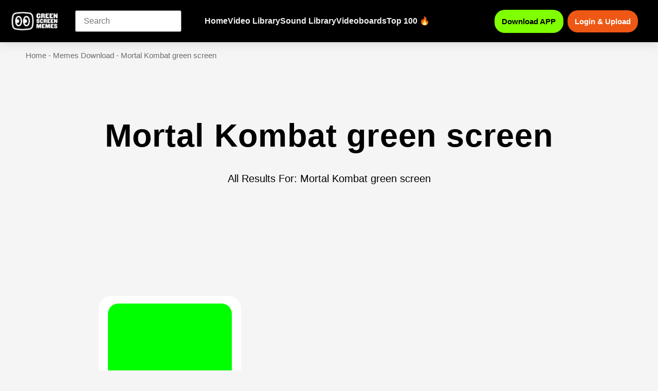

--- FILE ---
content_type: text/html; charset=UTF-8
request_url: https://greenscreenmemes.com/tag/mortal-kombat-green-screen/
body_size: 48682
content:
<!doctype html>
<html lang="en-US" prefix="og: https://ogp.me/ns#">
<head>
	<meta charset="UTF-8">
	<meta name="viewport" content="width=device-width, initial-scale=1">
	<link rel="profile" href="https://gmpg.org/xfn/11">
	
<!-- Search Engine Optimization by Rank Math PRO - https://rankmath.com/ -->
<title>Mortal Kombat green screen Green Screen - Free Mp4 Download</title>
<meta name="description" content="Mortal Kombat green screen green screen meme template download free mp4 green screen meme video chroma key templates"/>
<meta name="robots" content="follow, index, max-snippet:-1, max-video-preview:-1, max-image-preview:standard"/>
<link rel="canonical" href="https://greenscreenmemes.com/tag/mortal-kombat-green-screen/" />
<meta property="og:locale" content="en_US" />
<meta property="og:type" content="article" />
<meta property="og:title" content="Mortal Kombat green screen Green Screen - Free Mp4 Download" />
<meta property="og:description" content="Mortal Kombat green screen green screen meme template download free mp4 green screen meme video chroma key templates" />
<meta property="og:url" content="https://greenscreenmemes.com/tag/mortal-kombat-green-screen/" />
<meta property="og:site_name" content="Green Screen Memes" />
<meta property="article:publisher" content="https://www.facebook.com/greenscreenmemes" />
<meta property="og:image" content="https://greenscreenmemes.com/wp-admin/admin-ajax.php?action=rank_math_overlay_thumb&id=60435&type=play&hash=4a29e5918d00216112bfeee05622b75d" />
<meta property="og:image:secure_url" content="https://greenscreenmemes.com/wp-admin/admin-ajax.php?action=rank_math_overlay_thumb&id=60435&type=play&hash=4a29e5918d00216112bfeee05622b75d" />
<meta property="og:image:width" content="1200" />
<meta property="og:image:height" content="630" />
<meta property="og:image:alt" content="green screen memes website download mp4 green screen memes" />
<meta property="og:image:type" content="image/jpeg" />
<meta name="twitter:card" content="summary_large_image" />
<meta name="twitter:title" content="Mortal Kombat green screen Green Screen - Free Mp4 Download" />
<meta name="twitter:description" content="Mortal Kombat green screen green screen meme template download free mp4 green screen meme video chroma key templates" />
<meta name="twitter:image" content="https://greenscreenmemes.com/wp-admin/admin-ajax.php?action=rank_math_overlay_thumb&id=60435&type=play&hash=4a29e5918d00216112bfeee05622b75d" />
<script type="application/ld+json" class="rank-math-schema-pro">{"@context":"https://schema.org","@graph":[{"@type":"Organization","@id":"https://greenscreenmemes.com/#organization","name":"Green Screen Memes","sameAs":["https://www.facebook.com/greenscreenmemes"]},{"@type":"WebSite","@id":"https://greenscreenmemes.com/#website","url":"https://greenscreenmemes.com","name":"Green Screen Memes","alternateName":"Memes Download","publisher":{"@id":"https://greenscreenmemes.com/#organization"},"inLanguage":"en-US"},{"@type":"BreadcrumbList","@id":"https://greenscreenmemes.com/tag/mortal-kombat-green-screen/#breadcrumb","itemListElement":[{"@type":"ListItem","position":"1","item":{"@id":"https://greenscreenmemes.com","name":"Home"}},{"@type":"ListItem","position":"2","item":{"@id":"https://greenscreenmemes.com/video-library/","name":"Memes Download"}},{"@type":"ListItem","position":"3","item":{"@id":"https://greenscreenmemes.com/tag/mortal-kombat-green-screen/","name":"Mortal Kombat green screen"}}]},{"@type":"CollectionPage","@id":"https://greenscreenmemes.com/tag/mortal-kombat-green-screen/#webpage","url":"https://greenscreenmemes.com/tag/mortal-kombat-green-screen/","name":"Mortal Kombat green screen Green Screen - Free Mp4 Download","isPartOf":{"@id":"https://greenscreenmemes.com/#website"},"inLanguage":"en-US","breadcrumb":{"@id":"https://greenscreenmemes.com/tag/mortal-kombat-green-screen/#breadcrumb"}}]}</script>
<!-- /Rank Math WordPress SEO plugin -->

<style id='wp-img-auto-sizes-contain-inline-css'>
img:is([sizes=auto i],[sizes^="auto," i]){contain-intrinsic-size:3000px 1500px}
/*# sourceURL=wp-img-auto-sizes-contain-inline-css */
</style>
<link rel='stylesheet' id='wp-block-library-css' href='https://greenscreenmemes.com/wp-includes/css/dist/block-library/style.min.css?ver=6.9' media='all' />
<style id='global-styles-inline-css'>
:root{--wp--preset--aspect-ratio--square: 1;--wp--preset--aspect-ratio--4-3: 4/3;--wp--preset--aspect-ratio--3-4: 3/4;--wp--preset--aspect-ratio--3-2: 3/2;--wp--preset--aspect-ratio--2-3: 2/3;--wp--preset--aspect-ratio--16-9: 16/9;--wp--preset--aspect-ratio--9-16: 9/16;--wp--preset--color--black: #000000;--wp--preset--color--cyan-bluish-gray: #abb8c3;--wp--preset--color--white: #ffffff;--wp--preset--color--pale-pink: #f78da7;--wp--preset--color--vivid-red: #cf2e2e;--wp--preset--color--luminous-vivid-orange: #ff6900;--wp--preset--color--luminous-vivid-amber: #fcb900;--wp--preset--color--light-green-cyan: #7bdcb5;--wp--preset--color--vivid-green-cyan: #00d084;--wp--preset--color--pale-cyan-blue: #8ed1fc;--wp--preset--color--vivid-cyan-blue: #0693e3;--wp--preset--color--vivid-purple: #9b51e0;--wp--preset--gradient--vivid-cyan-blue-to-vivid-purple: linear-gradient(135deg,rgb(6,147,227) 0%,rgb(155,81,224) 100%);--wp--preset--gradient--light-green-cyan-to-vivid-green-cyan: linear-gradient(135deg,rgb(122,220,180) 0%,rgb(0,208,130) 100%);--wp--preset--gradient--luminous-vivid-amber-to-luminous-vivid-orange: linear-gradient(135deg,rgb(252,185,0) 0%,rgb(255,105,0) 100%);--wp--preset--gradient--luminous-vivid-orange-to-vivid-red: linear-gradient(135deg,rgb(255,105,0) 0%,rgb(207,46,46) 100%);--wp--preset--gradient--very-light-gray-to-cyan-bluish-gray: linear-gradient(135deg,rgb(238,238,238) 0%,rgb(169,184,195) 100%);--wp--preset--gradient--cool-to-warm-spectrum: linear-gradient(135deg,rgb(74,234,220) 0%,rgb(151,120,209) 20%,rgb(207,42,186) 40%,rgb(238,44,130) 60%,rgb(251,105,98) 80%,rgb(254,248,76) 100%);--wp--preset--gradient--blush-light-purple: linear-gradient(135deg,rgb(255,206,236) 0%,rgb(152,150,240) 100%);--wp--preset--gradient--blush-bordeaux: linear-gradient(135deg,rgb(254,205,165) 0%,rgb(254,45,45) 50%,rgb(107,0,62) 100%);--wp--preset--gradient--luminous-dusk: linear-gradient(135deg,rgb(255,203,112) 0%,rgb(199,81,192) 50%,rgb(65,88,208) 100%);--wp--preset--gradient--pale-ocean: linear-gradient(135deg,rgb(255,245,203) 0%,rgb(182,227,212) 50%,rgb(51,167,181) 100%);--wp--preset--gradient--electric-grass: linear-gradient(135deg,rgb(202,248,128) 0%,rgb(113,206,126) 100%);--wp--preset--gradient--midnight: linear-gradient(135deg,rgb(2,3,129) 0%,rgb(40,116,252) 100%);--wp--preset--font-size--small: 13px;--wp--preset--font-size--medium: 20px;--wp--preset--font-size--large: 36px;--wp--preset--font-size--x-large: 42px;--wp--preset--spacing--20: 0.44rem;--wp--preset--spacing--30: 0.67rem;--wp--preset--spacing--40: 1rem;--wp--preset--spacing--50: 1.5rem;--wp--preset--spacing--60: 2.25rem;--wp--preset--spacing--70: 3.38rem;--wp--preset--spacing--80: 5.06rem;--wp--preset--shadow--natural: 6px 6px 9px rgba(0, 0, 0, 0.2);--wp--preset--shadow--deep: 12px 12px 50px rgba(0, 0, 0, 0.4);--wp--preset--shadow--sharp: 6px 6px 0px rgba(0, 0, 0, 0.2);--wp--preset--shadow--outlined: 6px 6px 0px -3px rgb(255, 255, 255), 6px 6px rgb(0, 0, 0);--wp--preset--shadow--crisp: 6px 6px 0px rgb(0, 0, 0);}:where(.is-layout-flex){gap: 0.5em;}:where(.is-layout-grid){gap: 0.5em;}body .is-layout-flex{display: flex;}.is-layout-flex{flex-wrap: wrap;align-items: center;}.is-layout-flex > :is(*, div){margin: 0;}body .is-layout-grid{display: grid;}.is-layout-grid > :is(*, div){margin: 0;}:where(.wp-block-columns.is-layout-flex){gap: 2em;}:where(.wp-block-columns.is-layout-grid){gap: 2em;}:where(.wp-block-post-template.is-layout-flex){gap: 1.25em;}:where(.wp-block-post-template.is-layout-grid){gap: 1.25em;}.has-black-color{color: var(--wp--preset--color--black) !important;}.has-cyan-bluish-gray-color{color: var(--wp--preset--color--cyan-bluish-gray) !important;}.has-white-color{color: var(--wp--preset--color--white) !important;}.has-pale-pink-color{color: var(--wp--preset--color--pale-pink) !important;}.has-vivid-red-color{color: var(--wp--preset--color--vivid-red) !important;}.has-luminous-vivid-orange-color{color: var(--wp--preset--color--luminous-vivid-orange) !important;}.has-luminous-vivid-amber-color{color: var(--wp--preset--color--luminous-vivid-amber) !important;}.has-light-green-cyan-color{color: var(--wp--preset--color--light-green-cyan) !important;}.has-vivid-green-cyan-color{color: var(--wp--preset--color--vivid-green-cyan) !important;}.has-pale-cyan-blue-color{color: var(--wp--preset--color--pale-cyan-blue) !important;}.has-vivid-cyan-blue-color{color: var(--wp--preset--color--vivid-cyan-blue) !important;}.has-vivid-purple-color{color: var(--wp--preset--color--vivid-purple) !important;}.has-black-background-color{background-color: var(--wp--preset--color--black) !important;}.has-cyan-bluish-gray-background-color{background-color: var(--wp--preset--color--cyan-bluish-gray) !important;}.has-white-background-color{background-color: var(--wp--preset--color--white) !important;}.has-pale-pink-background-color{background-color: var(--wp--preset--color--pale-pink) !important;}.has-vivid-red-background-color{background-color: var(--wp--preset--color--vivid-red) !important;}.has-luminous-vivid-orange-background-color{background-color: var(--wp--preset--color--luminous-vivid-orange) !important;}.has-luminous-vivid-amber-background-color{background-color: var(--wp--preset--color--luminous-vivid-amber) !important;}.has-light-green-cyan-background-color{background-color: var(--wp--preset--color--light-green-cyan) !important;}.has-vivid-green-cyan-background-color{background-color: var(--wp--preset--color--vivid-green-cyan) !important;}.has-pale-cyan-blue-background-color{background-color: var(--wp--preset--color--pale-cyan-blue) !important;}.has-vivid-cyan-blue-background-color{background-color: var(--wp--preset--color--vivid-cyan-blue) !important;}.has-vivid-purple-background-color{background-color: var(--wp--preset--color--vivid-purple) !important;}.has-black-border-color{border-color: var(--wp--preset--color--black) !important;}.has-cyan-bluish-gray-border-color{border-color: var(--wp--preset--color--cyan-bluish-gray) !important;}.has-white-border-color{border-color: var(--wp--preset--color--white) !important;}.has-pale-pink-border-color{border-color: var(--wp--preset--color--pale-pink) !important;}.has-vivid-red-border-color{border-color: var(--wp--preset--color--vivid-red) !important;}.has-luminous-vivid-orange-border-color{border-color: var(--wp--preset--color--luminous-vivid-orange) !important;}.has-luminous-vivid-amber-border-color{border-color: var(--wp--preset--color--luminous-vivid-amber) !important;}.has-light-green-cyan-border-color{border-color: var(--wp--preset--color--light-green-cyan) !important;}.has-vivid-green-cyan-border-color{border-color: var(--wp--preset--color--vivid-green-cyan) !important;}.has-pale-cyan-blue-border-color{border-color: var(--wp--preset--color--pale-cyan-blue) !important;}.has-vivid-cyan-blue-border-color{border-color: var(--wp--preset--color--vivid-cyan-blue) !important;}.has-vivid-purple-border-color{border-color: var(--wp--preset--color--vivid-purple) !important;}.has-vivid-cyan-blue-to-vivid-purple-gradient-background{background: var(--wp--preset--gradient--vivid-cyan-blue-to-vivid-purple) !important;}.has-light-green-cyan-to-vivid-green-cyan-gradient-background{background: var(--wp--preset--gradient--light-green-cyan-to-vivid-green-cyan) !important;}.has-luminous-vivid-amber-to-luminous-vivid-orange-gradient-background{background: var(--wp--preset--gradient--luminous-vivid-amber-to-luminous-vivid-orange) !important;}.has-luminous-vivid-orange-to-vivid-red-gradient-background{background: var(--wp--preset--gradient--luminous-vivid-orange-to-vivid-red) !important;}.has-very-light-gray-to-cyan-bluish-gray-gradient-background{background: var(--wp--preset--gradient--very-light-gray-to-cyan-bluish-gray) !important;}.has-cool-to-warm-spectrum-gradient-background{background: var(--wp--preset--gradient--cool-to-warm-spectrum) !important;}.has-blush-light-purple-gradient-background{background: var(--wp--preset--gradient--blush-light-purple) !important;}.has-blush-bordeaux-gradient-background{background: var(--wp--preset--gradient--blush-bordeaux) !important;}.has-luminous-dusk-gradient-background{background: var(--wp--preset--gradient--luminous-dusk) !important;}.has-pale-ocean-gradient-background{background: var(--wp--preset--gradient--pale-ocean) !important;}.has-electric-grass-gradient-background{background: var(--wp--preset--gradient--electric-grass) !important;}.has-midnight-gradient-background{background: var(--wp--preset--gradient--midnight) !important;}.has-small-font-size{font-size: var(--wp--preset--font-size--small) !important;}.has-medium-font-size{font-size: var(--wp--preset--font-size--medium) !important;}.has-large-font-size{font-size: var(--wp--preset--font-size--large) !important;}.has-x-large-font-size{font-size: var(--wp--preset--font-size--x-large) !important;}
/*# sourceURL=global-styles-inline-css */
</style>

<style id='classic-theme-styles-inline-css'>
/*! This file is auto-generated */
.wp-block-button__link{color:#fff;background-color:#32373c;border-radius:9999px;box-shadow:none;text-decoration:none;padding:calc(.667em + 2px) calc(1.333em + 2px);font-size:1.125em}.wp-block-file__button{background:#32373c;color:#fff;text-decoration:none}
/*# sourceURL=/wp-includes/css/classic-themes.min.css */
</style>
<link rel='stylesheet' id='awesome-notifications-css' href='https://greenscreenmemes.com/wp-content/plugins/cbxwpbookmark/assets/vendors/awesome-notifications/style.css?ver=2.0.4' media='all' />
<link rel='stylesheet' id='cbxwpbookmarkpublic-css-css' href='https://greenscreenmemes.com/wp-content/plugins/cbxwpbookmark/assets/css/cbxwpbookmark-public.css?ver=2.0.4' media='all' />
<link rel='stylesheet' id='patreon-wordpress-css-css' href='https://greenscreenmemes.com/wp-content/plugins/patreon-connect/assets/css/app.css?ver=6.9' media='all' />
<link rel='stylesheet' id='search-filter-plugin-styles-css' href='https://greenscreenmemes.com/wp-content/plugins/search-filter-pro/public/assets/css/search-filter.min.css?ver=2.5.14' media='all' />
<link rel='stylesheet' id='wpuf-layout1-css' href='https://greenscreenmemes.com/wp-content/plugins/wp-user-frontend/assets/css/frontend-form/layout1.css?ver=4.2.3' media='all' />
<link rel='stylesheet' id='wpuf-frontend-forms-css' href='https://greenscreenmemes.com/wp-content/plugins/wp-user-frontend/assets/css/frontend-forms.css?ver=4.2.3' media='all' />
<link rel='stylesheet' id='wpuf-sweetalert2-css' href='https://greenscreenmemes.com/wp-content/plugins/wp-user-frontend/assets/vendor/sweetalert2/sweetalert2.css?ver=11.4.8' media='all' />
<link rel='stylesheet' id='wpuf-jquery-ui-css' href='https://greenscreenmemes.com/wp-content/plugins/wp-user-frontend/assets/css/jquery-ui-1.9.1.custom.css?ver=1.9.1' media='all' />
<link rel='stylesheet' id='hello-elementor-css' href='https://greenscreenmemes.com/wp-content/themes/hello-elementor/style.min.css?ver=3.0.1' media='all' />
<link rel='stylesheet' id='hello-elementor-theme-style-css' href='https://greenscreenmemes.com/wp-content/themes/hello-elementor/theme.min.css?ver=3.0.1' media='all' />
<link rel='stylesheet' id='hello-elementor-header-footer-css' href='https://greenscreenmemes.com/wp-content/themes/hello-elementor/header-footer.min.css?ver=3.0.1' media='all' />
<link rel='stylesheet' id='elementor-frontend-css' href='https://greenscreenmemes.com/wp-content/uploads/elementor/css/custom-frontend.min.css?ver=1768788365' media='all' />
<link rel='stylesheet' id='widget-image-css' href='https://greenscreenmemes.com/wp-content/plugins/elementor/assets/css/widget-image.min.css?ver=3.25.4' media='all' />
<link rel='stylesheet' id='widget-text-editor-css' href='https://greenscreenmemes.com/wp-content/plugins/elementor/assets/css/widget-text-editor.min.css?ver=3.25.4' media='all' />
<link rel='stylesheet' id='e-animation-grow-css' href='https://greenscreenmemes.com/wp-content/plugins/elementor/assets/lib/animations/styles/e-animation-grow.min.css?ver=3.25.4' media='all' />
<link rel='stylesheet' id='widget-social-icons-css' href='https://greenscreenmemes.com/wp-content/plugins/elementor/assets/css/widget-social-icons.min.css?ver=3.25.4' media='all' />
<link rel='stylesheet' id='e-apple-webkit-css' href='https://greenscreenmemes.com/wp-content/uploads/elementor/css/custom-apple-webkit.min.css?ver=1768788365' media='all' />
<link rel='stylesheet' id='widget-heading-css' href='https://greenscreenmemes.com/wp-content/plugins/elementor/assets/css/widget-heading.min.css?ver=3.25.4' media='all' />
<link rel='stylesheet' id='widget-icon-list-css' href='https://greenscreenmemes.com/wp-content/uploads/elementor/css/custom-widget-icon-list.min.css?ver=1768788365' media='all' />
<link rel='stylesheet' id='widget-posts-css' href='https://greenscreenmemes.com/wp-content/plugins/elementor-pro/assets/css/widget-posts.min.css?ver=3.25.1' media='all' />
<link rel='stylesheet' id='e-animation-fadeInUp-css' href='https://greenscreenmemes.com/wp-content/plugins/elementor/assets/lib/animations/styles/fadeInUp.min.css?ver=3.25.4' media='all' />
<link rel='stylesheet' id='widget-icon-box-css' href='https://greenscreenmemes.com/wp-content/uploads/elementor/css/custom-widget-icon-box.min.css?ver=1768788365' media='all' />
<link rel='stylesheet' id='e-animation-fadeInDown-css' href='https://greenscreenmemes.com/wp-content/plugins/elementor/assets/lib/animations/styles/fadeInDown.min.css?ver=3.25.4' media='all' />
<link rel='stylesheet' id='e-animation-fadeIn-css' href='https://greenscreenmemes.com/wp-content/plugins/elementor/assets/lib/animations/styles/fadeIn.min.css?ver=3.25.4' media='all' />
<link rel='stylesheet' id='swiper-css' href='https://greenscreenmemes.com/wp-content/plugins/elementor/assets/lib/swiper/css/swiper.min.css?ver=5.3.6' media='all' />
<link rel='stylesheet' id='e-swiper-css' href='https://greenscreenmemes.com/wp-content/plugins/elementor/assets/css/conditionals/e-swiper.min.css?ver=3.25.4' media='all' />
<link rel='stylesheet' id='elementor-post-6-css' href='https://greenscreenmemes.com/wp-content/uploads/elementor/css/post-6.css?ver=1768788365' media='all' />
<link rel='stylesheet' id='elementor-post-8436-css' href='https://greenscreenmemes.com/wp-content/uploads/elementor/css/post-8436.css?ver=1768788365' media='all' />
<link rel='stylesheet' id='elementor-post-398-css' href='https://greenscreenmemes.com/wp-content/uploads/elementor/css/post-398.css?ver=1768790992' media='all' />
<link rel='stylesheet' id='elementor-post-26946-css' href='https://greenscreenmemes.com/wp-content/uploads/elementor/css/post-26946.css?ver=1768788366' media='all' />
<link rel='stylesheet' id='elementor-post-37030-css' href='https://greenscreenmemes.com/wp-content/uploads/elementor/css/post-37030.css?ver=1768788365' media='all' />
<link rel='stylesheet' id='hello-elementor-child-style-css' href='https://greenscreenmemes.com/wp-content/themes/hello-theme-child-master/style.css?ver=2.0.0' media='all' />
<link rel='stylesheet' id='sib-front-css-css' href='https://greenscreenmemes.com/wp-content/plugins/mailin/css/mailin-front.css?ver=6.9' media='all' />
<link rel='stylesheet' id='ecs-styles-css' href='https://greenscreenmemes.com/wp-content/plugins/ele-custom-skin/assets/css/ecs-style.css?ver=3.1.9' media='all' />
<link rel='stylesheet' id='elementor-post-52434-css' href='https://greenscreenmemes.com/wp-content/uploads/elementor/css/post-52434.css?ver=1754527780' media='all' />
<link rel='stylesheet' id='elementor-post-55290-css' href='https://greenscreenmemes.com/wp-content/uploads/elementor/css/post-55290.css?ver=1768754209' media='all' />
<link rel='stylesheet' id='google-fonts-1-css' href='https://fonts.googleapis.com/css?family=Poppins%3A100%2C100italic%2C200%2C200italic%2C300%2C300italic%2C400%2C400italic%2C500%2C500italic%2C600%2C600italic%2C700%2C700italic%2C800%2C800italic%2C900%2C900italic%7CMontserrat%3A100%2C100italic%2C200%2C200italic%2C300%2C300italic%2C400%2C400italic%2C500%2C500italic%2C600%2C600italic%2C700%2C700italic%2C800%2C800italic%2C900%2C900italic&#038;display=optional&#038;ver=6.9' media='all' />
<link rel="preconnect" href="https://fonts.gstatic.com/" crossorigin><script src="https://greenscreenmemes.com/wp-includes/js/jquery/jquery.min.js?ver=3.7.1" id="jquery-core-js" type="6e8996501b4d518492fbc7b1-text/javascript"></script>
<script id="search-filter-elementor-js-extra" type="6e8996501b4d518492fbc7b1-text/javascript">
var SFE_DATA = {"ajax_url":"https://greenscreenmemes.com/wp-admin/admin-ajax.php","home_url":"https://greenscreenmemes.com/"};
//# sourceURL=search-filter-elementor-js-extra
</script>
<script src="https://greenscreenmemes.com/wp-content/plugins/search-filter-elementor/assets/v2/js/search-filter-elementor.js?ver=1.4.1" id="search-filter-elementor-js" type="6e8996501b4d518492fbc7b1-text/javascript"></script>
<script id="search-filter-plugin-build-js-extra" type="6e8996501b4d518492fbc7b1-text/javascript">
var SF_LDATA = {"ajax_url":"https://greenscreenmemes.com/wp-admin/admin-ajax.php","home_url":"https://greenscreenmemes.com/","extensions":["search-filter-elementor"]};
//# sourceURL=search-filter-plugin-build-js-extra
</script>
<script src="https://greenscreenmemes.com/wp-content/plugins/search-filter-pro/public/assets/js/search-filter-build.min.js?ver=2.5.14" id="search-filter-plugin-build-js" type="6e8996501b4d518492fbc7b1-text/javascript"></script>
<script src="https://greenscreenmemes.com/wp-content/plugins/search-filter-pro/public/assets/js/chosen.jquery.min.js?ver=2.5.14" id="search-filter-plugin-chosen-js" type="6e8996501b4d518492fbc7b1-text/javascript"></script>
<script src="https://greenscreenmemes.com/wp-includes/js/jquery/ui/core.min.js?ver=1.13.3" id="jquery-ui-core-js" type="6e8996501b4d518492fbc7b1-text/javascript"></script>
<script src="https://greenscreenmemes.com/wp-includes/js/jquery/ui/datepicker.min.js?ver=1.13.3" id="jquery-ui-datepicker-js" type="6e8996501b4d518492fbc7b1-text/javascript"></script>
<script id="jquery-ui-datepicker-js-after" type="6e8996501b4d518492fbc7b1-text/javascript">
jQuery(function(jQuery){jQuery.datepicker.setDefaults({"closeText":"Close","currentText":"Today","monthNames":["January","February","March","April","May","June","July","August","September","October","November","December"],"monthNamesShort":["Jan","Feb","Mar","Apr","May","Jun","Jul","Aug","Sep","Oct","Nov","Dec"],"nextText":"Next","prevText":"Previous","dayNames":["Sunday","Monday","Tuesday","Wednesday","Thursday","Friday","Saturday"],"dayNamesShort":["Sun","Mon","Tue","Wed","Thu","Fri","Sat"],"dayNamesMin":["S","M","T","W","T","F","S"],"dateFormat":"mm/dd/yy","firstDay":1,"isRTL":false});});
//# sourceURL=jquery-ui-datepicker-js-after
</script>
<script src="https://greenscreenmemes.com/wp-content/plugins/wp-user-frontend-pro/assets/js/jquery-ui-timepicker-addon.js?ver=4.2.4" id="jquery-ui-timepicker-js" type="6e8996501b4d518492fbc7b1-text/javascript"></script>
<script src="https://greenscreenmemes.com/wp-includes/js/clipboard.min.js?ver=2.0.11" id="clipboard-js" type="6e8996501b4d518492fbc7b1-text/javascript"></script>
<script src="https://greenscreenmemes.com/wp-includes/js/plupload/moxie.min.js?ver=1.3.5.1" id="moxiejs-js" type="6e8996501b4d518492fbc7b1-text/javascript"></script>
<script src="https://greenscreenmemes.com/wp-includes/js/plupload/plupload.min.js?ver=2.1.9" id="plupload-js" type="6e8996501b4d518492fbc7b1-text/javascript"></script>
<script src="https://greenscreenmemes.com/wp-includes/js/underscore.min.js?ver=1.13.7" id="underscore-js" type="6e8996501b4d518492fbc7b1-text/javascript"></script>
<script src="https://greenscreenmemes.com/wp-includes/js/dist/dom-ready.min.js?ver=f77871ff7694fffea381" id="wp-dom-ready-js" type="6e8996501b4d518492fbc7b1-text/javascript"></script>
<script src="https://greenscreenmemes.com/wp-includes/js/dist/hooks.min.js?ver=dd5603f07f9220ed27f1" id="wp-hooks-js" type="6e8996501b4d518492fbc7b1-text/javascript"></script>
<script src="https://greenscreenmemes.com/wp-includes/js/dist/i18n.min.js?ver=c26c3dc7bed366793375" id="wp-i18n-js" type="6e8996501b4d518492fbc7b1-text/javascript"></script>
<script id="wp-i18n-js-after" type="6e8996501b4d518492fbc7b1-text/javascript">
wp.i18n.setLocaleData( { 'text direction\u0004ltr': [ 'ltr' ] } );
//# sourceURL=wp-i18n-js-after
</script>
<script src="https://greenscreenmemes.com/wp-includes/js/dist/a11y.min.js?ver=cb460b4676c94bd228ed" id="wp-a11y-js" type="6e8996501b4d518492fbc7b1-text/javascript"></script>
<script id="plupload-handlers-js-extra" type="6e8996501b4d518492fbc7b1-text/javascript">
var pluploadL10n = {"queue_limit_exceeded":"You have attempted to queue too many files.","file_exceeds_size_limit":"%s exceeds the maximum upload size for this site.","zero_byte_file":"This file is empty. Please try another.","invalid_filetype":"This file cannot be processed by the web server.","not_an_image":"This file is not an image. Please try another.","image_memory_exceeded":"Memory exceeded. Please try another smaller file.","image_dimensions_exceeded":"This is larger than the maximum size. Please try another.","default_error":"An error occurred in the upload. Please try again later.","missing_upload_url":"There was a configuration error. Please contact the server administrator.","upload_limit_exceeded":"You may only upload 1 file.","http_error":"Unexpected response from the server. The file may have been uploaded successfully. Check in the Media Library or reload the page.","http_error_image":"The server cannot process the image. This can happen if the server is busy or does not have enough resources to complete the task. Uploading a smaller image may help. Suggested maximum size is 2560 pixels.","upload_failed":"Upload failed.","big_upload_failed":"Please try uploading this file with the %1$sbrowser uploader%2$s.","big_upload_queued":"%s exceeds the maximum upload size for the multi-file uploader when used in your browser.","io_error":"IO error.","security_error":"Security error.","file_cancelled":"File canceled.","upload_stopped":"Upload stopped.","dismiss":"Dismiss","crunching":"Crunching\u2026","deleted":"moved to the Trash.","error_uploading":"\u201c%s\u201d has failed to upload.","unsupported_image":"This image cannot be displayed in a web browser. For best results convert it to JPEG before uploading.","noneditable_image":"The web server cannot generate responsive image sizes for this image. Convert it to JPEG or PNG before uploading.","file_url_copied":"The file URL has been copied to your clipboard"};
//# sourceURL=plupload-handlers-js-extra
</script>
<script src="https://greenscreenmemes.com/wp-includes/js/plupload/handlers.min.js?ver=6.9" id="plupload-handlers-js" type="6e8996501b4d518492fbc7b1-text/javascript"></script>
<script id="ecs_ajax_load-js-extra" type="6e8996501b4d518492fbc7b1-text/javascript">
var ecs_ajax_params = {"ajaxurl":"https://greenscreenmemes.com/wp-admin/admin-ajax.php","posts":"{\"tag\":\"mortal-kombat-green-screen\",\"error\":\"\",\"m\":\"\",\"p\":0,\"post_parent\":\"\",\"subpost\":\"\",\"subpost_id\":\"\",\"attachment\":\"\",\"attachment_id\":0,\"name\":\"\",\"pagename\":\"\",\"page_id\":0,\"second\":\"\",\"minute\":\"\",\"hour\":\"\",\"day\":0,\"monthnum\":0,\"year\":0,\"w\":0,\"category_name\":\"\",\"cat\":\"\",\"tag_id\":1070,\"author\":\"\",\"author_name\":\"\",\"feed\":\"\",\"tb\":\"\",\"paged\":0,\"meta_key\":\"\",\"meta_value\":\"\",\"preview\":\"\",\"s\":\"\",\"sentence\":\"\",\"title\":\"\",\"fields\":\"all\",\"menu_order\":\"\",\"embed\":\"\",\"category__in\":[],\"category__not_in\":[],\"category__and\":[],\"post__in\":[],\"post__not_in\":[],\"post_name__in\":[],\"tag__in\":[],\"tag__not_in\":[],\"tag__and\":[],\"tag_slug__in\":[\"mortal-kombat-green-screen\"],\"tag_slug__and\":[],\"post_parent__in\":[],\"post_parent__not_in\":[],\"author__in\":[],\"author__not_in\":[],\"search_columns\":[],\"ignore_sticky_posts\":false,\"suppress_filters\":false,\"cache_results\":true,\"update_post_term_cache\":true,\"update_menu_item_cache\":false,\"lazy_load_term_meta\":true,\"update_post_meta_cache\":true,\"post_type\":\"\",\"posts_per_page\":12,\"nopaging\":false,\"comments_per_page\":\"50\",\"no_found_rows\":false,\"order\":\"DESC\"}"};
//# sourceURL=ecs_ajax_load-js-extra
</script>
<script src="https://greenscreenmemes.com/wp-content/plugins/ele-custom-skin/assets/js/ecs_ajax_pagination.js?ver=3.1.9" id="ecs_ajax_load-js" type="6e8996501b4d518492fbc7b1-text/javascript"></script>
<script id="sib-front-js-js-extra" type="6e8996501b4d518492fbc7b1-text/javascript">
var sibErrMsg = {"invalidMail":"Please fill out valid email address","requiredField":"Please fill out required fields","invalidDateFormat":"Please fill out valid date format","invalidSMSFormat":"Please fill out valid phone number"};
var ajax_sib_front_object = {"ajax_url":"https://greenscreenmemes.com/wp-admin/admin-ajax.php","ajax_nonce":"47c17eb48b","flag_url":"https://greenscreenmemes.com/wp-content/plugins/mailin/img/flags/"};
//# sourceURL=sib-front-js-js-extra
</script>
<script src="https://greenscreenmemes.com/wp-content/plugins/mailin/js/mailin-front.js?ver=1764921397" id="sib-front-js-js" type="6e8996501b4d518492fbc7b1-text/javascript"></script>
<script src="https://greenscreenmemes.com/wp-content/plugins/ele-custom-skin/assets/js/ecs.js?ver=3.1.9" id="ecs-script-js" type="6e8996501b4d518492fbc7b1-text/javascript"></script>
<link rel="https://api.w.org/" href="https://greenscreenmemes.com/wp-json/" /><link rel="alternate" title="JSON" type="application/json" href="https://greenscreenmemes.com/wp-json/wp/v2/tags/1070" /><link rel="EditURI" type="application/rsd+xml" title="RSD" href="https://greenscreenmemes.com/xmlrpc.php?rsd" />
<meta name="generator" content="WordPress 6.9" />
<style>@font-face {
            font-family: 'Libre Franklin Extra Bold';
            src: url('https://greenscreenmemes.com/wp-content/plugins/patreon-connect/assets/fonts/librefranklin-extrabold-webfont.woff2') format('woff2'),
                 url('https://greenscreenmemes.com/wp-content/plugins/patreon-connect/assets/fonts/librefranklin-extrabold-webfont.woff') format('woff');
            font-weight: bold;
            }</style>        <style>

        </style>
        <meta name="generator" content="Elementor 3.25.4; features: e_font_icon_svg, e_optimized_control_loading, e_element_cache; settings: css_print_method-external, google_font-enabled, font_display-optional">
<script async src="https://fundingchoicesmessages.google.com/i/pub-6529566989323825?ers=1" nonce="kFGC3osj-Kja1fP8lDkvcg" type="6e8996501b4d518492fbc7b1-text/javascript"></script><script nonce="kFGC3osj-Kja1fP8lDkvcg" type="6e8996501b4d518492fbc7b1-text/javascript">(function() {function signalGooglefcPresent() {if (!window.frames['googlefcPresent']) {if (document.body) {const iframe = document.createElement('iframe'); iframe.style = 'width: 0; height: 0; border: none; z-index: -1000; left: -1000px; top: -1000px;'; iframe.style.display = 'none'; iframe.name = 'googlefcPresent'; document.body.appendChild(iframe);} else {setTimeout(signalGooglefcPresent, 0);}}}signalGooglefcPresent();})();</script>
<meta name="p:domain_verify" content="0c5f4199eedc126cd257b989c4b41bf2"/>
<script async src="https://fundingchoicesmessages.google.com/i/pub-6529566989323825?ers=1" nonce="QlHf0R3IfF0G0Xsq1oWNxg" type="6e8996501b4d518492fbc7b1-text/javascript"></script><script nonce="QlHf0R3IfF0G0Xsq1oWNxg" type="6e8996501b4d518492fbc7b1-text/javascript">(function() {function signalGooglefcPresent() {if (!window.frames['googlefcPresent']) {if (document.body) {const iframe = document.createElement('iframe'); iframe.style = 'width: 0; height: 0; border: none; z-index: -1000; left: -1000px; top: -1000px;'; iframe.style.display = 'none'; iframe.name = 'googlefcPresent'; document.body.appendChild(iframe);} else {setTimeout(signalGooglefcPresent, 0);}}}signalGooglefcPresent();})();</script>
<script type="6e8996501b4d518492fbc7b1-text/javascript">(function(){'use strict';function aa(a){var b=0;return function(){return b<a.length?{done:!1,value:a[b++]}:{done:!0}}}var ba="function"==typeof Object.defineProperties?Object.defineProperty:function(a,b,c){if(a==Array.prototype||a==Object.prototype)return a;a[b]=c.value;return a};
function ea(a){a=["object"==typeof globalThis&&globalThis,a,"object"==typeof window&&window,"object"==typeof self&&self,"object"==typeof global&&global];for(var b=0;b<a.length;++b){var c=a[b];if(c&&c.Math==Math)return c}throw Error("Cannot find global object");}var fa=ea(this);function ha(a,b){if(b)a:{var c=fa;a=a.split(".");for(var d=0;d<a.length-1;d++){var e=a[d];if(!(e in c))break a;c=c[e]}a=a[a.length-1];d=c[a];b=b(d);b!=d&&null!=b&&ba(c,a,{configurable:!0,writable:!0,value:b})}}
var ia="function"==typeof Object.create?Object.create:function(a){function b(){}b.prototype=a;return new b},l;if("function"==typeof Object.setPrototypeOf)l=Object.setPrototypeOf;else{var m;a:{var ja={a:!0},ka={};try{ka.__proto__=ja;m=ka.a;break a}catch(a){}m=!1}l=m?function(a,b){a.__proto__=b;if(a.__proto__!==b)throw new TypeError(a+" is not extensible");return a}:null}var la=l;
function n(a,b){a.prototype=ia(b.prototype);a.prototype.constructor=a;if(la)la(a,b);else for(var c in b)if("prototype"!=c)if(Object.defineProperties){var d=Object.getOwnPropertyDescriptor(b,c);d&&Object.defineProperty(a,c,d)}else a[c]=b[c];a.A=b.prototype}function ma(){for(var a=Number(this),b=[],c=a;c<arguments.length;c++)b[c-a]=arguments[c];return b}
var na="function"==typeof Object.assign?Object.assign:function(a,b){for(var c=1;c<arguments.length;c++){var d=arguments[c];if(d)for(var e in d)Object.prototype.hasOwnProperty.call(d,e)&&(a[e]=d[e])}return a};ha("Object.assign",function(a){return a||na});/*

 Copyright The Closure Library Authors.
 SPDX-License-Identifier: Apache-2.0
*/
var p=this||self;function q(a){return a};var t,u;a:{for(var oa=["CLOSURE_FLAGS"],v=p,x=0;x<oa.length;x++)if(v=v[oa[x]],null==v){u=null;break a}u=v}var pa=u&&u[610401301];t=null!=pa?pa:!1;var z,qa=p.navigator;z=qa?qa.userAgentData||null:null;function A(a){return t?z?z.brands.some(function(b){return(b=b.brand)&&-1!=b.indexOf(a)}):!1:!1}function B(a){var b;a:{if(b=p.navigator)if(b=b.userAgent)break a;b=""}return-1!=b.indexOf(a)};function C(){return t?!!z&&0<z.brands.length:!1}function D(){return C()?A("Chromium"):(B("Chrome")||B("CriOS"))&&!(C()?0:B("Edge"))||B("Silk")};var ra=C()?!1:B("Trident")||B("MSIE");!B("Android")||D();D();B("Safari")&&(D()||(C()?0:B("Coast"))||(C()?0:B("Opera"))||(C()?0:B("Edge"))||(C()?A("Microsoft Edge"):B("Edg/"))||C()&&A("Opera"));var sa={},E=null;var ta="undefined"!==typeof Uint8Array,ua=!ra&&"function"===typeof btoa;var F="function"===typeof Symbol&&"symbol"===typeof Symbol()?Symbol():void 0,G=F?function(a,b){a[F]|=b}:function(a,b){void 0!==a.g?a.g|=b:Object.defineProperties(a,{g:{value:b,configurable:!0,writable:!0,enumerable:!1}})};function va(a){var b=H(a);1!==(b&1)&&(Object.isFrozen(a)&&(a=Array.prototype.slice.call(a)),I(a,b|1))}
var H=F?function(a){return a[F]|0}:function(a){return a.g|0},J=F?function(a){return a[F]}:function(a){return a.g},I=F?function(a,b){a[F]=b}:function(a,b){void 0!==a.g?a.g=b:Object.defineProperties(a,{g:{value:b,configurable:!0,writable:!0,enumerable:!1}})};function wa(){var a=[];G(a,1);return a}function xa(a,b){I(b,(a|0)&-99)}function K(a,b){I(b,(a|34)&-73)}function L(a){a=a>>11&1023;return 0===a?536870912:a};var M={};function N(a){return null!==a&&"object"===typeof a&&!Array.isArray(a)&&a.constructor===Object}var O,ya=[];I(ya,39);O=Object.freeze(ya);var P;function Q(a,b){P=b;a=new a(b);P=void 0;return a}
function R(a,b,c){null==a&&(a=P);P=void 0;if(null==a){var d=96;c?(a=[c],d|=512):a=[];b&&(d=d&-2095105|(b&1023)<<11)}else{if(!Array.isArray(a))throw Error();d=H(a);if(d&64)return a;d|=64;if(c&&(d|=512,c!==a[0]))throw Error();a:{c=a;var e=c.length;if(e){var f=e-1,g=c[f];if(N(g)){d|=256;b=(d>>9&1)-1;e=f-b;1024<=e&&(za(c,b,g),e=1023);d=d&-2095105|(e&1023)<<11;break a}}b&&(g=(d>>9&1)-1,b=Math.max(b,e-g),1024<b&&(za(c,g,{}),d|=256,b=1023),d=d&-2095105|(b&1023)<<11)}}I(a,d);return a}
function za(a,b,c){for(var d=1023+b,e=a.length,f=d;f<e;f++){var g=a[f];null!=g&&g!==c&&(c[f-b]=g)}a.length=d+1;a[d]=c};function Aa(a){switch(typeof a){case "number":return isFinite(a)?a:String(a);case "boolean":return a?1:0;case "object":if(a&&!Array.isArray(a)&&ta&&null!=a&&a instanceof Uint8Array){if(ua){for(var b="",c=0,d=a.length-10240;c<d;)b+=String.fromCharCode.apply(null,a.subarray(c,c+=10240));b+=String.fromCharCode.apply(null,c?a.subarray(c):a);a=btoa(b)}else{void 0===b&&(b=0);if(!E){E={};c="ABCDEFGHIJKLMNOPQRSTUVWXYZabcdefghijklmnopqrstuvwxyz0123456789".split("");d=["+/=","+/","-_=","-_.","-_"];for(var e=
0;5>e;e++){var f=c.concat(d[e].split(""));sa[e]=f;for(var g=0;g<f.length;g++){var h=f[g];void 0===E[h]&&(E[h]=g)}}}b=sa[b];c=Array(Math.floor(a.length/3));d=b[64]||"";for(e=f=0;f<a.length-2;f+=3){var k=a[f],w=a[f+1];h=a[f+2];g=b[k>>2];k=b[(k&3)<<4|w>>4];w=b[(w&15)<<2|h>>6];h=b[h&63];c[e++]=g+k+w+h}g=0;h=d;switch(a.length-f){case 2:g=a[f+1],h=b[(g&15)<<2]||d;case 1:a=a[f],c[e]=b[a>>2]+b[(a&3)<<4|g>>4]+h+d}a=c.join("")}return a}}return a};function Ba(a,b,c){a=Array.prototype.slice.call(a);var d=a.length,e=b&256?a[d-1]:void 0;d+=e?-1:0;for(b=b&512?1:0;b<d;b++)a[b]=c(a[b]);if(e){b=a[b]={};for(var f in e)Object.prototype.hasOwnProperty.call(e,f)&&(b[f]=c(e[f]))}return a}function Da(a,b,c,d,e,f){if(null!=a){if(Array.isArray(a))a=e&&0==a.length&&H(a)&1?void 0:f&&H(a)&2?a:Ea(a,b,c,void 0!==d,e,f);else if(N(a)){var g={},h;for(h in a)Object.prototype.hasOwnProperty.call(a,h)&&(g[h]=Da(a[h],b,c,d,e,f));a=g}else a=b(a,d);return a}}
function Ea(a,b,c,d,e,f){var g=d||c?H(a):0;d=d?!!(g&32):void 0;a=Array.prototype.slice.call(a);for(var h=0;h<a.length;h++)a[h]=Da(a[h],b,c,d,e,f);c&&c(g,a);return a}function Fa(a){return a.s===M?a.toJSON():Aa(a)};function Ga(a,b,c){c=void 0===c?K:c;if(null!=a){if(ta&&a instanceof Uint8Array)return b?a:new Uint8Array(a);if(Array.isArray(a)){var d=H(a);if(d&2)return a;if(b&&!(d&64)&&(d&32||0===d))return I(a,d|34),a;a=Ea(a,Ga,d&4?K:c,!0,!1,!0);b=H(a);b&4&&b&2&&Object.freeze(a);return a}a.s===M&&(b=a.h,c=J(b),a=c&2?a:Q(a.constructor,Ha(b,c,!0)));return a}}function Ha(a,b,c){var d=c||b&2?K:xa,e=!!(b&32);a=Ba(a,b,function(f){return Ga(f,e,d)});G(a,32|(c?2:0));return a};function Ia(a,b){a=a.h;return Ja(a,J(a),b)}function Ja(a,b,c,d){if(-1===c)return null;if(c>=L(b)){if(b&256)return a[a.length-1][c]}else{var e=a.length;if(d&&b&256&&(d=a[e-1][c],null!=d))return d;b=c+((b>>9&1)-1);if(b<e)return a[b]}}function Ka(a,b,c,d,e){var f=L(b);if(c>=f||e){e=b;if(b&256)f=a[a.length-1];else{if(null==d)return;f=a[f+((b>>9&1)-1)]={};e|=256}f[c]=d;e&=-1025;e!==b&&I(a,e)}else a[c+((b>>9&1)-1)]=d,b&256&&(d=a[a.length-1],c in d&&delete d[c]),b&1024&&I(a,b&-1025)}
function La(a,b){var c=Ma;var d=void 0===d?!1:d;var e=a.h;var f=J(e),g=Ja(e,f,b,d);var h=!1;if(null==g||"object"!==typeof g||(h=Array.isArray(g))||g.s!==M)if(h){var k=h=H(g);0===k&&(k|=f&32);k|=f&2;k!==h&&I(g,k);c=new c(g)}else c=void 0;else c=g;c!==g&&null!=c&&Ka(e,f,b,c,d);e=c;if(null==e)return e;a=a.h;f=J(a);f&2||(g=e,c=g.h,h=J(c),g=h&2?Q(g.constructor,Ha(c,h,!1)):g,g!==e&&(e=g,Ka(a,f,b,e,d)));return e}function Na(a,b){a=Ia(a,b);return null==a||"string"===typeof a?a:void 0}
function Oa(a,b){a=Ia(a,b);return null!=a?a:0}function S(a,b){a=Na(a,b);return null!=a?a:""};function T(a,b,c){this.h=R(a,b,c)}T.prototype.toJSON=function(){var a=Ea(this.h,Fa,void 0,void 0,!1,!1);return Pa(this,a,!0)};T.prototype.s=M;T.prototype.toString=function(){return Pa(this,this.h,!1).toString()};
function Pa(a,b,c){var d=a.constructor.v,e=L(J(c?a.h:b)),f=!1;if(d){if(!c){b=Array.prototype.slice.call(b);var g;if(b.length&&N(g=b[b.length-1]))for(f=0;f<d.length;f++)if(d[f]>=e){Object.assign(b[b.length-1]={},g);break}f=!0}e=b;c=!c;g=J(a.h);a=L(g);g=(g>>9&1)-1;for(var h,k,w=0;w<d.length;w++)if(k=d[w],k<a){k+=g;var r=e[k];null==r?e[k]=c?O:wa():c&&r!==O&&va(r)}else h||(r=void 0,e.length&&N(r=e[e.length-1])?h=r:e.push(h={})),r=h[k],null==h[k]?h[k]=c?O:wa():c&&r!==O&&va(r)}d=b.length;if(!d)return b;
var Ca;if(N(h=b[d-1])){a:{var y=h;e={};c=!1;for(var ca in y)Object.prototype.hasOwnProperty.call(y,ca)&&(a=y[ca],Array.isArray(a)&&a!=a&&(c=!0),null!=a?e[ca]=a:c=!0);if(c){for(var rb in e){y=e;break a}y=null}}y!=h&&(Ca=!0);d--}for(;0<d;d--){h=b[d-1];if(null!=h)break;var cb=!0}if(!Ca&&!cb)return b;var da;f?da=b:da=Array.prototype.slice.call(b,0,d);b=da;f&&(b.length=d);y&&b.push(y);return b};function Qa(a){return function(b){if(null==b||""==b)b=new a;else{b=JSON.parse(b);if(!Array.isArray(b))throw Error(void 0);G(b,32);b=Q(a,b)}return b}};function Ra(a){this.h=R(a)}n(Ra,T);var Sa=Qa(Ra);var U;function V(a){this.g=a}V.prototype.toString=function(){return this.g+""};var Ta={};function Ua(){return Math.floor(2147483648*Math.random()).toString(36)+Math.abs(Math.floor(2147483648*Math.random())^Date.now()).toString(36)};function Va(a,b){b=String(b);"application/xhtml+xml"===a.contentType&&(b=b.toLowerCase());return a.createElement(b)}function Wa(a){this.g=a||p.document||document}Wa.prototype.appendChild=function(a,b){a.appendChild(b)};/*

 SPDX-License-Identifier: Apache-2.0
*/
function Xa(a,b){a.src=b instanceof V&&b.constructor===V?b.g:"type_error:TrustedResourceUrl";var c,d;(c=(b=null==(d=(c=(a.ownerDocument&&a.ownerDocument.defaultView||window).document).querySelector)?void 0:d.call(c,"script[nonce]"))?b.nonce||b.getAttribute("nonce")||"":"")&&a.setAttribute("nonce",c)};function Ya(a){a=void 0===a?document:a;return a.createElement("script")};function Za(a,b,c,d,e,f){try{var g=a.g,h=Ya(g);h.async=!0;Xa(h,b);g.head.appendChild(h);h.addEventListener("load",function(){e();d&&g.head.removeChild(h)});h.addEventListener("error",function(){0<c?Za(a,b,c-1,d,e,f):(d&&g.head.removeChild(h),f())})}catch(k){f()}};var $a=p.atob("aHR0cHM6Ly93d3cuZ3N0YXRpYy5jb20vaW1hZ2VzL2ljb25zL21hdGVyaWFsL3N5c3RlbS8xeC93YXJuaW5nX2FtYmVyXzI0ZHAucG5n"),ab=p.atob("WW91IGFyZSBzZWVpbmcgdGhpcyBtZXNzYWdlIGJlY2F1c2UgYWQgb3Igc2NyaXB0IGJsb2NraW5nIHNvZnR3YXJlIGlzIGludGVyZmVyaW5nIHdpdGggdGhpcyBwYWdlLg=="),bb=p.atob("RGlzYWJsZSBhbnkgYWQgb3Igc2NyaXB0IGJsb2NraW5nIHNvZnR3YXJlLCB0aGVuIHJlbG9hZCB0aGlzIHBhZ2Uu");function db(a,b,c){this.i=a;this.l=new Wa(this.i);this.g=null;this.j=[];this.m=!1;this.u=b;this.o=c}
function eb(a){if(a.i.body&&!a.m){var b=function(){fb(a);p.setTimeout(function(){return gb(a,3)},50)};Za(a.l,a.u,2,!0,function(){p[a.o]||b()},b);a.m=!0}}
function fb(a){for(var b=W(1,5),c=0;c<b;c++){var d=X(a);a.i.body.appendChild(d);a.j.push(d)}b=X(a);b.style.bottom="0";b.style.left="0";b.style.position="fixed";b.style.width=W(100,110).toString()+"%";b.style.zIndex=W(2147483544,2147483644).toString();b.style["background-color"]=hb(249,259,242,252,219,229);b.style["box-shadow"]="0 0 12px #888";b.style.color=hb(0,10,0,10,0,10);b.style.display="flex";b.style["justify-content"]="center";b.style["font-family"]="Roboto, Arial";c=X(a);c.style.width=W(80,
85).toString()+"%";c.style.maxWidth=W(750,775).toString()+"px";c.style.margin="24px";c.style.display="flex";c.style["align-items"]="flex-start";c.style["justify-content"]="center";d=Va(a.l.g,"IMG");d.className=Ua();d.src=$a;d.alt="Warning icon";d.style.height="24px";d.style.width="24px";d.style["padding-right"]="16px";var e=X(a),f=X(a);f.style["font-weight"]="bold";f.textContent=ab;var g=X(a);g.textContent=bb;Y(a,e,f);Y(a,e,g);Y(a,c,d);Y(a,c,e);Y(a,b,c);a.g=b;a.i.body.appendChild(a.g);b=W(1,5);for(c=
0;c<b;c++)d=X(a),a.i.body.appendChild(d),a.j.push(d)}function Y(a,b,c){for(var d=W(1,5),e=0;e<d;e++){var f=X(a);b.appendChild(f)}b.appendChild(c);c=W(1,5);for(d=0;d<c;d++)e=X(a),b.appendChild(e)}function W(a,b){return Math.floor(a+Math.random()*(b-a))}function hb(a,b,c,d,e,f){return"rgb("+W(Math.max(a,0),Math.min(b,255)).toString()+","+W(Math.max(c,0),Math.min(d,255)).toString()+","+W(Math.max(e,0),Math.min(f,255)).toString()+")"}function X(a){a=Va(a.l.g,"DIV");a.className=Ua();return a}
function gb(a,b){0>=b||null!=a.g&&0!=a.g.offsetHeight&&0!=a.g.offsetWidth||(ib(a),fb(a),p.setTimeout(function(){return gb(a,b-1)},50))}
function ib(a){var b=a.j;var c="undefined"!=typeof Symbol&&Symbol.iterator&&b[Symbol.iterator];if(c)b=c.call(b);else if("number"==typeof b.length)b={next:aa(b)};else throw Error(String(b)+" is not an iterable or ArrayLike");for(c=b.next();!c.done;c=b.next())(c=c.value)&&c.parentNode&&c.parentNode.removeChild(c);a.j=[];(b=a.g)&&b.parentNode&&b.parentNode.removeChild(b);a.g=null};function jb(a,b,c,d,e){function f(k){document.body?g(document.body):0<k?p.setTimeout(function(){f(k-1)},e):b()}function g(k){k.appendChild(h);p.setTimeout(function(){h?(0!==h.offsetHeight&&0!==h.offsetWidth?b():a(),h.parentNode&&h.parentNode.removeChild(h)):a()},d)}var h=kb(c);f(3)}function kb(a){var b=document.createElement("div");b.className=a;b.style.width="1px";b.style.height="1px";b.style.position="absolute";b.style.left="-10000px";b.style.top="-10000px";b.style.zIndex="-10000";return b};function Ma(a){this.h=R(a)}n(Ma,T);function lb(a){this.h=R(a)}n(lb,T);var mb=Qa(lb);function nb(a){a=Na(a,4)||"";if(void 0===U){var b=null;var c=p.trustedTypes;if(c&&c.createPolicy){try{b=c.createPolicy("goog#html",{createHTML:q,createScript:q,createScriptURL:q})}catch(d){p.console&&p.console.error(d.message)}U=b}else U=b}a=(b=U)?b.createScriptURL(a):a;return new V(a,Ta)};function ob(a,b){this.m=a;this.o=new Wa(a.document);this.g=b;this.j=S(this.g,1);this.u=nb(La(this.g,2));this.i=!1;b=nb(La(this.g,13));this.l=new db(a.document,b,S(this.g,12))}ob.prototype.start=function(){pb(this)};
function pb(a){qb(a);Za(a.o,a.u,3,!1,function(){a:{var b=a.j;var c=p.btoa(b);if(c=p[c]){try{var d=Sa(p.atob(c))}catch(e){b=!1;break a}b=b===Na(d,1)}else b=!1}b?Z(a,S(a.g,14)):(Z(a,S(a.g,8)),eb(a.l))},function(){jb(function(){Z(a,S(a.g,7));eb(a.l)},function(){return Z(a,S(a.g,6))},S(a.g,9),Oa(a.g,10),Oa(a.g,11))})}function Z(a,b){a.i||(a.i=!0,a=new a.m.XMLHttpRequest,a.open("GET",b,!0),a.send())}function qb(a){var b=p.btoa(a.j);a.m[b]&&Z(a,S(a.g,5))};(function(a,b){p[a]=function(){var c=ma.apply(0,arguments);p[a]=function(){};b.apply(null,c)}})("__h82AlnkH6D91__",function(a){"function"===typeof window.atob&&(new ob(window,mb(window.atob(a)))).start()});}).call(this);

window.__h82AlnkH6D91__("[base64]/[base64]/[base64]/[base64]");</script>
<script type="6e8996501b4d518492fbc7b1-text/javascript">
document.addEventListener('DOMContentLoaded', function () {
  var videos = document.querySelectorAll('video[data-lazy-autoplay]');

  var lazyObserver = new IntersectionObserver(function (entries, observer) {
    entries.forEach(function (entry) {
      if (entry.isIntersecting) {
        var video = entry.target;
        if (!video.querySelector('source')) {
          var source = document.createElement('source');
          source.src = video.dataset.src;
          source.type = 'video/mp4';
          video.appendChild(source);
          video.load();
        }
        observer.unobserve(video);
      }
    });
  }, {
    threshold: 0.25
  });

  videos.forEach(function (video) {
    lazyObserver.observe(video);
  });
});
</script>

<script type="6e8996501b4d518492fbc7b1-text/javascript" src="https://cdn.brevo.com/js/sdk-loader.js" async></script>
<script type="6e8996501b4d518492fbc7b1-text/javascript">
  window.Brevo = window.Brevo || [];
  window.Brevo.push(['init', {"client_key":"iuzwrrjkyvepbro3heexpk0f","email_id":null,"push":{"customDomain":"https:\/\/greenscreenmemes.com\/wp-content\/plugins\/mailin\/"},"service_worker_url":"wonderpush-worker-loader.min.js?webKey=0e85679efd766d0b6be1b2f8e71978da7604ffae392dbf4b62e81af8d686b750","frame_url":"brevo-frame.html"}]);
</script><script type="6e8996501b4d518492fbc7b1-text/javascript" src="https://cdn.by.wonderpush.com/sdk/1.1/wonderpush-loader.min.js" async></script>
<script type="6e8996501b4d518492fbc7b1-text/javascript">
  window.WonderPush = window.WonderPush || [];
  window.WonderPush.push(['init', {"customDomain":"https:\/\/greenscreenmemes.com\/wp-content\/plugins\/mailin\/","serviceWorkerUrl":"wonderpush-worker-loader.min.js?webKey=0e85679efd766d0b6be1b2f8e71978da7604ffae392dbf4b62e81af8d686b750","frameUrl":"wonderpush.min.html","webKey":"0e85679efd766d0b6be1b2f8e71978da7604ffae392dbf4b62e81af8d686b750"}]);
</script>			<style>
				.e-con.e-parent:nth-of-type(n+4):not(.e-lazyloaded):not(.e-no-lazyload),
				.e-con.e-parent:nth-of-type(n+4):not(.e-lazyloaded):not(.e-no-lazyload) * {
					background-image: none !important;
				}
				@media screen and (max-height: 1024px) {
					.e-con.e-parent:nth-of-type(n+3):not(.e-lazyloaded):not(.e-no-lazyload),
					.e-con.e-parent:nth-of-type(n+3):not(.e-lazyloaded):not(.e-no-lazyload) * {
						background-image: none !important;
					}
				}
				@media screen and (max-height: 640px) {
					.e-con.e-parent:nth-of-type(n+2):not(.e-lazyloaded):not(.e-no-lazyload),
					.e-con.e-parent:nth-of-type(n+2):not(.e-lazyloaded):not(.e-no-lazyload) * {
						background-image: none !important;
					}
				}
			</style>
			<style>.wp-block-gallery.is-cropped .blocks-gallery-item picture{height:100%;width:100%;}</style><link rel="icon" href="https://greenscreenmemes.com/wp-content/uploads/2025/12/cropped-112-Google-32x32.jpg" sizes="32x32" />
<link rel="icon" href="https://greenscreenmemes.com/wp-content/uploads/2025/12/cropped-112-Google-192x192.jpg" sizes="192x192" />
<link rel="apple-touch-icon" href="https://greenscreenmemes.com/wp-content/uploads/2025/12/cropped-112-Google-180x180.jpg" />
<meta name="msapplication-TileImage" content="https://greenscreenmemes.com/wp-content/uploads/2025/12/cropped-112-Google-270x270.jpg" />
		<style id="wp-custom-css">
			/* Ensure popup is on top */
.elementor-popup {
  z-index: 9999 !important;
  position: relative;
}
/* Fix close button wrapper */
.dialog-close-button {
  position: fixed !important;
  top: 16px !important;
  right: 16px !important;
  z-index: 100000 !important;
  pointer-events: auto !important;
}
/* Fix SVG inside close button */
.dialog-close-button svg.e-font-icon-svg.e-eicon-close {
  width: 20px !important;
  height: 20px !important;
  max-width: 20px !important;
  max-height: 20px !important;
  display: block;
  pointer-events: auto !important;
		</style>
		<link rel='stylesheet' id='widget-video-css' href='https://greenscreenmemes.com/wp-content/plugins/elementor/assets/css/widget-video.min.css?ver=3.25.4' media='all' />
<link rel='stylesheet' id='elementor-post-9296-css' href='https://greenscreenmemes.com/wp-content/uploads/elementor/css/post-9296.css?ver=1768788365' media='all' />
<link rel='stylesheet' id='widget-form-css' href='https://greenscreenmemes.com/wp-content/plugins/elementor-pro/assets/css/widget-form.min.css?ver=3.25.1' media='all' />
<link rel='stylesheet' id='e-motion-fx-css' href='https://greenscreenmemes.com/wp-content/plugins/elementor-pro/assets/css/modules/motion-fx.min.css?ver=3.25.1' media='all' />
<link rel='stylesheet' id='e-sticky-css' href='https://greenscreenmemes.com/wp-content/plugins/elementor-pro/assets/css/modules/sticky.min.css?ver=3.25.1' media='all' />
<link rel='stylesheet' id='e-popup-css' href='https://greenscreenmemes.com/wp-content/plugins/elementor-pro/assets/css/conditionals/popup.min.css?ver=3.25.1' media='all' />
<script data-cfasync="false" nonce="483dbd45-0817-42ae-85e0-7ad01f5d51d6">try{(function(w,d){!function(j,k,l,m){if(j.zaraz)console.error("zaraz is loaded twice");else{j[l]=j[l]||{};j[l].executed=[];j.zaraz={deferred:[],listeners:[]};j.zaraz._v="5874";j.zaraz._n="483dbd45-0817-42ae-85e0-7ad01f5d51d6";j.zaraz.q=[];j.zaraz._f=function(n){return async function(){var o=Array.prototype.slice.call(arguments);j.zaraz.q.push({m:n,a:o})}};for(const p of["track","set","debug"])j.zaraz[p]=j.zaraz._f(p);j.zaraz.init=()=>{var q=k.getElementsByTagName(m)[0],r=k.createElement(m),s=k.getElementsByTagName("title")[0];s&&(j[l].t=k.getElementsByTagName("title")[0].text);j[l].x=Math.random();j[l].w=j.screen.width;j[l].h=j.screen.height;j[l].j=j.innerHeight;j[l].e=j.innerWidth;j[l].l=j.location.href;j[l].r=k.referrer;j[l].k=j.screen.colorDepth;j[l].n=k.characterSet;j[l].o=(new Date).getTimezoneOffset();if(j.dataLayer)for(const t of Object.entries(Object.entries(dataLayer).reduce((u,v)=>({...u[1],...v[1]}),{})))zaraz.set(t[0],t[1],{scope:"page"});j[l].q=[];for(;j.zaraz.q.length;){const w=j.zaraz.q.shift();j[l].q.push(w)}r.defer=!0;for(const x of[localStorage,sessionStorage])Object.keys(x||{}).filter(z=>z.startsWith("_zaraz_")).forEach(y=>{try{j[l]["z_"+y.slice(7)]=JSON.parse(x.getItem(y))}catch{j[l]["z_"+y.slice(7)]=x.getItem(y)}});r.referrerPolicy="origin";r.src="/cdn-cgi/zaraz/s.js?z="+btoa(encodeURIComponent(JSON.stringify(j[l])));q.parentNode.insertBefore(r,q)};["complete","interactive"].includes(k.readyState)?zaraz.init():j.addEventListener("DOMContentLoaded",zaraz.init)}}(w,d,"zarazData","script");window.zaraz._p=async d$=>new Promise(ea=>{if(d$){d$.e&&d$.e.forEach(eb=>{try{const ec=d.querySelector("script[nonce]"),ed=ec?.nonce||ec?.getAttribute("nonce"),ee=d.createElement("script");ed&&(ee.nonce=ed);ee.innerHTML=eb;ee.onload=()=>{d.head.removeChild(ee)};d.head.appendChild(ee)}catch(ef){console.error(`Error executing script: ${eb}\n`,ef)}});Promise.allSettled((d$.f||[]).map(eg=>fetch(eg[0],eg[1])))}ea()});zaraz._p({"e":["(function(w,d){})(window,document)"]});})(window,document)}catch(e){throw fetch("/cdn-cgi/zaraz/t"),e;};</script></head>
<body class="archive tag tag-mortal-kombat-green-screen tag-1070 wp-custom-logo wp-theme-hello-elementor wp-child-theme-hello-theme-child-master cbxwpbookmark-default elementor-default elementor-template-full-width elementor-kit-6 elementor-page-26946">

<script type="6e8996501b4d518492fbc7b1-text/javascript">
document.addEventListener('DOMContentLoaded', function() {
    console.log("DOM загружен и JavaScript активен."); // Отладочное сообщение 1

    document.body.addEventListener('click', function(e) {
        let parent = e.target;
        // stop when we hit a link with either class
        while (
            parent &&
            !(
              parent.classList.contains('downbutton') ||
              parent.classList.contains('button-4k-download')
            )
        ) {
            parent = parent.parentElement;
        }

        if (parent) {
            console.log("Ссылка на скачивание была нажата (" + parent.className + ")."); // Отладочное сообщение 2

            e.preventDefault();
            var fileUrl = e.target.closest('a').href;

            console.log("URL файла: " + fileUrl); // Отладочное сообщение 3

            window.location.href = "/download.php?url=" + fileUrl;
        }
    });
});
</script>


<a class="skip-link screen-reader-text" href="#content">Skip to content</a>

		<div data-elementor-type="header" data-elementor-id="8436" class="elementor elementor-8436 elementor-location-header" data-elementor-post-type="elementor_library">
					<header class="elementor-section elementor-top-section elementor-element elementor-element-9047ca1 elementor-section-content-middle elementor-section-boxed elementor-section-height-default elementor-section-height-default" data-id="9047ca1" data-element_type="section" data-settings="{&quot;background_background&quot;:&quot;classic&quot;,&quot;sticky&quot;:&quot;top&quot;,&quot;sticky_on&quot;:[&quot;desktop&quot;,&quot;tablet&quot;,&quot;mobile&quot;],&quot;sticky_offset&quot;:0,&quot;sticky_effects_offset&quot;:0,&quot;sticky_anchor_link_offset&quot;:0}">
						<div class="elementor-container elementor-column-gap-default">
					<div class="elementor-column elementor-col-20 elementor-top-column elementor-element elementor-element-bbe9a46" data-id="bbe9a46" data-element_type="column">
			<div class="elementor-widget-wrap elementor-element-populated">
						<div class="elementor-element elementor-element-ca18e3c elementor-widget elementor-widget-theme-site-logo elementor-widget-image" data-id="ca18e3c" data-element_type="widget" data-widget_type="theme-site-logo.default">
				<div class="elementor-widget-container">
									<a href="https://greenscreenmemes.com">
			<img fetchpriority="high" width="520" height="177" src="https://greenscreenmemes.com/wp-content/uploads/2022/07/Site-Logo-bw.png" class="attachment-full size-full wp-image-145" alt="Green Sreen Memes white logo" />				</a>
									</div>
				</div>
					</div>
		</div>
				<div class="elementor-column elementor-col-20 elementor-top-column elementor-element elementor-element-a8943e8" data-id="a8943e8" data-element_type="column">
			<div class="elementor-widget-wrap elementor-element-populated">
						<div class="elementor-element elementor-element-4f6ef89 elementor-widget elementor-widget-html" data-id="4f6ef89" data-element_type="widget" data-widget_type="html.default">
				<div class="elementor-widget-container">
			<form class="gsm-header-search" action="/video-library/" method="get" role="search">
  <input
    type="search"
    name="_sf_s"
    placeholder="Search"
    class="gsm-header-search__input"
  />
</form>
		</div>
				</div>
					</div>
		</div>
				<div class="elementor-column elementor-col-20 elementor-top-column elementor-element elementor-element-7b133e1" data-id="7b133e1" data-element_type="column">
			<div class="elementor-widget-wrap elementor-element-populated">
						<div class="elementor-element elementor-element-fed8bd4 elementor-widget elementor-widget-html" data-id="fed8bd4" data-element_type="widget" data-widget_type="html.default">
				<div class="elementor-widget-container">
			<!-- ✅ GSV Menu (desktop + compact mobile drawer) -->
<nav id="gsv-nav">
  <!-- DESKTOP MENU (shown >1255px) -->
  <ul class="gsv-menu-desktop" aria-label="Primary">
    <li><a href="/">Home</a></li>
    <li><a href="/video-library/">Video Library</a></li>
    <li><a href="https://memesoundeffects.com/trending-sounds/">Sound Library</a></li>
    <li><a href="/videoboards/">Videoboards</a></li>
    <li><a href="/top-100/">Top 100 🔥</a></li>
  </ul>

  <!-- MOBILE BURGER (shown ≤1255px) -->
  <a href="#gsv-drawer" class="gsv-burger" aria-label="Open menu" aria-controls="gsv-drawer" aria-expanded="false">
    <span></span><span></span><span></span>
  </a>

  <!-- MOBILE DRAWER -->
  <aside id="gsv-drawer" class="gsv-drawer" role="dialog" aria-label="Menu" hidden>
    <a href="#" class="gsv-close" aria-label="Close menu">×</a>

    <ul class="gsv-list" role="menu">
      <li><a role="menuitem" href="/">Home</a></li>
      <li><a role="menuitem" href="/video-library/">Video Library</a></li>
      <li><a role="menuitem" href="https://memesoundeffects.com/trending-sounds/">Sound Library</a></li>
      <li><a role="menuitem" href="/videoboards/">Videoboards</a></li>
      <li><a role="menuitem" href="/top-100/">Top 100 🔥</a></li>
    </ul>

    <div class="gsv-hr"></div>

    <!-- ALWAYS visible -->
    <a class="gsv-download" href="https://www.greenscreenmemes.app/">Download APP</a>

    <div class="gsv-hr"></div>

    <!-- Logged-IN -->
    <div class="gsv-account show-logged-in">
      <a class="gsv-link" href="https://greenscreenmemes.com/account/?section=post">📁 My Uploads</a>
      <a class="gsv-link" href="/my-playlists/">🗂️ My Playlists</a>
      <a class="gsv-link" href="/account/?section=submit-post">⬆️ Upload Video</a>
      <a class="gsv-link" href="/login/?action=logout">🚪 Logout</a>
    </div>

    <!-- Logged-OUT -->
    <div class="gsv-account show-logged-out">
      <a class="gsv-link" href="/login/?redirect_to=/account/?section=submit-post">🔑 Login &amp; Upload</a>
    </div>
  </aside>
</nav>

<style>
/* ===== Scope & base ===== */
#gsv-nav{--fg:#fff;--bg:#000;--z:9999}
#gsv-nav *{box-sizing:border-box;font-family:inherit}
#gsv-nav a{color:var(--fg);text-decoration:none}

/* Desktop menu */
#gsv-nav .gsv-menu-desktop{list-style:none;margin:0;padding:0;display:flex;gap:25px}
#gsv-nav .gsv-menu-desktop a{font-weight:600;opacity:.95}
/* Hide desktop menu ≤1255px */
@media (max-width:1255px){ #gsv-nav .gsv-menu-desktop{display:none} }

/* Burger */
#gsv-nav .gsv-burger{
  display:none;width:44px;height:38px;border:1px solid #333;background:#111;border-radius:10px;
  align-items:center;justify-content:center;gap:5px;flex-direction:column;
}
#gsv-nav .gsv-burger span{display:block;width:22px;height:3px;background:#fff;border-radius:2px;transition:.2s}
/* Show burger ≤1255px */
@media (max-width:1255px){ #gsv-nav .gsv-burger{display:flex} }
#gsv-nav .gsv-burger[aria-expanded="true"] span:nth-child(1){transform:translateY(8px) rotate(45deg)}
#gsv-nav .gsv-burger[aria-expanded="true"] span:nth-child(2){opacity:0}
#gsv-nav .gsv-burger[aria-expanded="true"] span:nth-child(3){transform:translateY(-8px) rotate(-45deg)}

/* Drawer */
#gsv-nav .gsv-drawer{
  position:fixed;top:0;right:0;width:min(84vw,300px);height:100dvh;background:#0f0f0f;color:#fff;
  transform:translateX(100%);transition:transform .25s ease;box-shadow:-24px 0 88px rgba(0,0,0,.6);
  padding:56px 12px 12px;z-index:var(--z);
  overflow:visible; /* no internal scroll */
}
#gsv-nav .gsv-drawer.open{transform:translateX(0)}
#gsv-drawer:target{transform:translateX(0)} /* CSS fallback (no JS) */

#gsv-nav .gsv-close{
  position:absolute;top:10px;right:10px;width:30px;height:30px;border-radius:8px;background:#111;border:1px solid #222;
  color:#fff;font-size:18px;line-height:1;display:flex;align-items:center;justify-content:center;
}

/* Menu links */
#gsv-nav .gsv-list{list-style:none;margin:0;padding:0;display:flex;flex-direction:column;gap:8px}
#gsv-nav .gsv-list a{
  display:block;padding:8px 6px;font-weight:500;text-align:center;border-radius:10px;
  font-size:16px;line-height:1.1;
}

/* Dividers */
#gsv-nav .gsv-hr{height:1px;background:#1e1e1e;margin:12px 0}

/* Download APP — always visible, #80FF00 */
#gsv-nav .gsv-download{
  display:block;text-align:center;font-weight:600;background:#80FF00;color:#111;
  padding:10px 12px;border-radius:12px;font-size:15px;
}

/* Account items */
#gsv-nav .gsv-account{display:flex;flex-direction:column;gap:8px}
#gsv-nav .gsv-link{
  display:flex;align-items:center;gap:10px;padding:9px 10px;font-size:15px;
  background:#151515;border:1px solid #222;border-radius:10px;
}

/* Login-state visibility (WordPress adds .logged-in on <body>) */
#gsv-nav .show-logged-in{display:none !important;}
#gsv-nav .show-logged-out{display:flex !important; flex-direction:column; gap:8px;}
.logged-in #gsv-nav .show-logged-in{display:flex !important;}
.logged-in #gsv-nav .show-logged-out{display:none !important;}

/* Backdrop */
body.gsv-backdrop::after{
  content:"";position:fixed;inset:0;background:rgba(0,0,0,.5);backdrop-filter:blur(1px);z-index:var(--z);
}
</style>

<script type="6e8996501b4d518492fbc7b1-text/javascript">
/* Tiny, dependency-free toggle + preview login fix */
(function(){
  const nav = document.getElementById('gsv-nav');
  const burger = nav?.querySelector('.gsv-burger');
  const drawer = document.getElementById('gsv-drawer');
  const closeBtn = nav?.querySelector('.gsv-close');
  if(!nav || !burger || !drawer || !closeBtn) return;

  /* Make Elementor preview reflect actual auth state if cookies are present */
  if (document.cookie.indexOf('wordpress_logged_in_=') > -1 ||
      document.cookie.indexOf('wordpress_logged_in_') > -1) {
    document.body.classList.add('logged-in');
  }

  function open(){ drawer.hidden=false; drawer.classList.add('open'); burger.setAttribute('aria-expanded','true'); document.body.classList.add('gsv-backdrop'); }
  function close(){ drawer.classList.remove('open'); burger.setAttribute('aria-expanded','false'); document.body.classList.remove('gsv-backdrop'); setTimeout(()=>drawer.hidden=true, 200); }

  burger.addEventListener('click', e => { e.preventDefault(); drawer.classList.contains('open') ? close() : open(); });
  closeBtn.addEventListener('click', e => { e.preventDefault(); close(); });

  /* Close on ESC or outside click */
  document.addEventListener('keydown', e => { if(e.key==='Escape') close(); });
  document.addEventListener('click', e => { if(!drawer.contains(e.target) && !burger.contains(e.target) && drawer.classList.contains('open')) close(); });

  /* Close after tapping any link in the drawer */
  drawer.addEventListener('click', e => {
    const a = e.target.closest('a[href]');
    if(a) close();
  });
})();
</script>
		</div>
				</div>
					</div>
		</div>
				<div class="elementor-column elementor-col-20 elementor-top-column elementor-element elementor-element-5a4d71f elementor-hidden-tablet elementor-hidden-mobile" data-id="5a4d71f" data-element_type="column">
			<div class="elementor-widget-wrap elementor-element-populated">
						<div class="elementor-element elementor-element-bc75449 elementor-align-center elementor-widget elementor-widget-button" data-id="bc75449" data-element_type="widget" data-widget_type="button.default">
				<div class="elementor-widget-container">
								<a class="elementor-button elementor-button-link elementor-size-sm" href="https://apps.apple.com/us/app/green-screen-memes-maker/id6475052755" target="_blank">
						<span class="elementor-button-content-wrapper">
									<span class="elementor-button-text">Download APP</span>
					</span>
					</a>
						</div>
				</div>
					</div>
		</div>
				<div class="elementor-column elementor-col-20 elementor-top-column elementor-element elementor-element-3309dd6 elementor-hidden-tablet elementor-hidden-mobile" data-id="3309dd6" data-element_type="column">
			<div class="elementor-widget-wrap elementor-element-populated">
						<div class="elementor-element elementor-element-117e83b elementor-align-left elementor-widget__width-auto onlogin elementor-widget elementor-widget-button" data-id="117e83b" data-element_type="widget" post="" data-widget_type="button.default">
				<div class="elementor-widget-container">
								<a class="elementor-button elementor-button-link elementor-size-sm" href="/account/?section=post">
						<span class="elementor-button-content-wrapper">
						<span class="elementor-button-icon">
				<svg aria-hidden="true" class="e-font-icon-svg e-fas-user" viewBox="0 0 448 512" xmlns="http://www.w3.org/2000/svg"><path d="M224 256c70.7 0 128-57.3 128-128S294.7 0 224 0 96 57.3 96 128s57.3 128 128 128zm89.6 32h-16.7c-22.2 10.2-46.9 16-72.9 16s-50.6-5.8-72.9-16h-16.7C60.2 288 0 348.2 0 422.4V464c0 26.5 21.5 48 48 48h352c26.5 0 48-21.5 48-48v-41.6c0-74.2-60.2-134.4-134.4-134.4z"></path></svg>			</span>
								</span>
					</a>
						</div>
				</div>
				<div class="elementor-element elementor-element-1a060e7 elementor-align-left elementor-widget__width-auto onlogin elementor-widget elementor-widget-button" data-id="1a060e7" data-element_type="widget" upload="" data-widget_type="button.default">
				<div class="elementor-widget-container">
								<a class="elementor-button elementor-button-link elementor-size-sm" href="/account/?section=submit-post">
						<span class="elementor-button-content-wrapper">
						<span class="elementor-button-icon">
				<svg aria-hidden="true" class="e-font-icon-svg e-fas-video" viewBox="0 0 576 512" xmlns="http://www.w3.org/2000/svg"><path d="M336.2 64H47.8C21.4 64 0 85.4 0 111.8v288.4C0 426.6 21.4 448 47.8 448h288.4c26.4 0 47.8-21.4 47.8-47.8V111.8c0-26.4-21.4-47.8-47.8-47.8zm189.4 37.7L416 177.3v157.4l109.6 75.5c21.2 14.6 50.4-.3 50.4-25.8V127.5c0-25.4-29.1-40.4-50.4-25.8z"></path></svg>			</span>
									<span class="elementor-button-text">Upload</span>
					</span>
					</a>
						</div>
				</div>
				<div class="elementor-element elementor-element-289fac4 elementor-align-left outlogin elementor-widget elementor-widget-button" data-id="289fac4" data-element_type="widget" data-widget_type="button.default">
				<div class="elementor-widget-container">
								<a class="elementor-button elementor-button-link elementor-size-sm" href="/login/">
						<span class="elementor-button-content-wrapper">
									<span class="elementor-button-text">Login & Upload</span>
					</span>
					</a>
						</div>
				</div>
					</div>
		</div>
					</div>
		</header>
				</div>
				<div data-elementor-type="search-results" data-elementor-id="26946" class="elementor elementor-26946 elementor-location-archive" data-elementor-post-type="elementor_library">
					<section class="elementor-section elementor-top-section elementor-element elementor-element-55449d9 elementor-section-boxed elementor-section-height-default elementor-section-height-default" data-id="55449d9" data-element_type="section">
						<div class="elementor-container elementor-column-gap-default">
					<div class="elementor-column elementor-col-100 elementor-top-column elementor-element elementor-element-634c5db" data-id="634c5db" data-element_type="column">
			<div class="elementor-widget-wrap elementor-element-populated">
						<div class="elementor-element elementor-element-c730e7e elementor-align-left elementor-widget elementor-widget-breadcrumbs" data-id="c730e7e" data-element_type="widget" data-widget_type="breadcrumbs.default">
				<div class="elementor-widget-container">
			<p><a href="https://greenscreenmemes.com">Home</a><span class="separator"> - </span><a href="https://greenscreenmemes.com/video-library/">Memes Download</a><span class="separator"> - </span><span class="last">Mortal Kombat green screen</span></p>		</div>
				</div>
					</div>
		</div>
					</div>
		</section>
				<section class="elementor-section elementor-top-section elementor-element elementor-element-f03c3db elementor-section-height-min-height elementor-section-boxed elementor-section-height-default elementor-section-items-middle" data-id="f03c3db" data-element_type="section" data-settings="{&quot;background_background&quot;:&quot;classic&quot;}">
							<div class="elementor-background-overlay"></div>
							<div class="elementor-container elementor-column-gap-default">
					<div class="elementor-column elementor-col-100 elementor-top-column elementor-element elementor-element-3308c65" data-id="3308c65" data-element_type="column" data-settings="{&quot;background_background&quot;:&quot;classic&quot;}">
			<div class="elementor-widget-wrap elementor-element-populated">
						<div class="elementor-element elementor-element-5a0a673 elementor-widget elementor-widget-heading" data-id="5a0a673" data-element_type="widget" data-widget_type="heading.default">
				<div class="elementor-widget-container">
			<h1 class="elementor-heading-title elementor-size-default">Mortal Kombat green screen</h1>		</div>
				</div>
				<div class="elementor-element elementor-element-974b65f elementor-widget elementor-widget-text-editor" data-id="974b65f" data-element_type="widget" data-widget_type="text-editor.default">
				<div class="elementor-widget-container">
							All Results For: Mortal Kombat green screen						</div>
				</div>
					</div>
		</div>
					</div>
		</section>
				<section class="elementor-section elementor-top-section elementor-element elementor-element-35df483 elementor-hidden-desktop elementor-section-boxed elementor-section-height-default elementor-section-height-default" data-id="35df483" data-element_type="section" data-settings="{&quot;background_background&quot;:&quot;classic&quot;}">
						<div class="elementor-container elementor-column-gap-default">
					<div class="elementor-column elementor-col-33 elementor-top-column elementor-element elementor-element-86c46fc elementor-hidden-mobile" data-id="86c46fc" data-element_type="column">
			<div class="elementor-widget-wrap">
							</div>
		</div>
				<div class="elementor-column elementor-col-33 elementor-top-column elementor-element elementor-element-5e7dddd" data-id="5e7dddd" data-element_type="column">
			<div class="elementor-widget-wrap elementor-element-populated">
						<div class="elementor-element elementor-element-5bb6830 elementor-widget elementor-widget-html" data-id="5bb6830" data-element_type="widget" data-widget_type="html.default">
				<div class="elementor-widget-container">
			<script async src="https://pagead2.googlesyndication.com/pagead/js/adsbygoogle.js?client=ca-pub-6529566989323825" crossorigin="anonymous" type="6e8996501b4d518492fbc7b1-text/javascript"></script>
<!-- GSN-Video Library-Top-H -->
<ins class="adsbygoogle"
     style="display:block"
     data-ad-client="ca-pub-6529566989323825"
     data-ad-slot="6817273022"
     data-ad-format="auto"
     data-full-width-responsive="true"></ins>
<script type="6e8996501b4d518492fbc7b1-text/javascript">
     (adsbygoogle = window.adsbygoogle || []).push({});
</script>		</div>
				</div>
					</div>
		</div>
				<div class="elementor-column elementor-col-33 elementor-top-column elementor-element elementor-element-bb11f97 elementor-hidden-mobile" data-id="bb11f97" data-element_type="column">
			<div class="elementor-widget-wrap">
							</div>
		</div>
					</div>
		</section>
				<section class="elementor-section elementor-top-section elementor-element elementor-element-eeca8df elementor-hidden-mobile elementor-hidden-tablet elementor-section-boxed elementor-section-height-default elementor-section-height-default" data-id="eeca8df" data-element_type="section">
						<div class="elementor-container elementor-column-gap-default">
					<div class="elementor-column elementor-col-50 elementor-top-column elementor-element elementor-element-8931b99 elementor-hidden-tablet elementor-hidden-mobile" data-id="8931b99" data-element_type="column">
			<div class="elementor-widget-wrap">
							</div>
		</div>
				<div class="elementor-column elementor-col-50 elementor-top-column elementor-element elementor-element-5881f47" data-id="5881f47" data-element_type="column">
			<div class="elementor-widget-wrap elementor-element-populated">
						<div class="elementor-element elementor-element-d0abf80 elementor-hidden-mobile elementor-widget elementor-widget-html" data-id="d0abf80" data-element_type="widget" data-widget_type="html.default">
				<div class="elementor-widget-container">
			<script async src="https://pagead2.googlesyndication.com/pagead/js/adsbygoogle.js?client=ca-pub-6529566989323825" crossorigin="anonymous" type="6e8996501b4d518492fbc7b1-text/javascript"></script>
<!-- GSM-TAG-Top-Leader 728x90 -->
<ins class="adsbygoogle"
     style="display:inline-block;width:728px;height:90px"
     data-ad-client="ca-pub-6529566989323825"
     data-ad-slot="4950148156"></ins>
<script type="6e8996501b4d518492fbc7b1-text/javascript">
     (adsbygoogle = window.adsbygoogle || []).push({});
</script>		</div>
				</div>
					</div>
		</div>
					</div>
		</section>
				<section class="elementor-section elementor-top-section elementor-element elementor-element-c99a6be elementor-section-boxed elementor-section-height-default elementor-section-height-default" data-id="c99a6be" data-element_type="section">
						<div class="elementor-container elementor-column-gap-default">
					<div class="elementor-column elementor-col-33 elementor-top-column elementor-element elementor-element-2176900" data-id="2176900" data-element_type="column">
			<div class="elementor-widget-wrap elementor-element-populated">
						<div class="elementor-element elementor-element-dd57de6 elementor-hidden-tablet elementor-hidden-mobile elementor-widget elementor-widget-html" data-id="dd57de6" data-element_type="widget" data-settings="{&quot;sticky&quot;:&quot;top&quot;,&quot;sticky_on&quot;:[&quot;desktop&quot;],&quot;sticky_offset&quot;:100,&quot;sticky_parent&quot;:&quot;yes&quot;,&quot;sticky_effects_offset&quot;:0,&quot;sticky_anchor_link_offset&quot;:0}" data-widget_type="html.default">
				<div class="elementor-widget-container">
			<script async src="https://pagead2.googlesyndication.com/pagead/js/adsbygoogle.js?client=ca-pub-6529566989323825" crossorigin="anonymous" type="6e8996501b4d518492fbc7b1-text/javascript"></script>
<!-- GSM-Tag-Left Side-V -->
<ins class="adsbygoogle"
     style="display:block"
     data-ad-client="ca-pub-6529566989323825"
     data-ad-slot="7624412954"
     data-ad-format="auto"
     data-full-width-responsive="true"></ins>
<script type="6e8996501b4d518492fbc7b1-text/javascript">
     (adsbygoogle = window.adsbygoogle || []).push({});
</script>		</div>
				</div>
					</div>
		</div>
				<div class="elementor-column elementor-col-33 elementor-top-column elementor-element elementor-element-8542ecf" data-id="8542ecf" data-element_type="column" data-settings="{&quot;background_background&quot;:&quot;classic&quot;}">
			<div class="elementor-widget-wrap elementor-element-populated">
						<div class="elementor-element elementor-element-21a9e2f elementor-posts--thumbnail-top elementor-grid-3 elementor-grid-tablet-2 elementor-grid-mobile-1 elementor-widget elementor-widget-archive-posts" data-id="21a9e2f" data-element_type="widget" data-settings="{&quot;motion_fx_motion_fx_mouse&quot;:&quot;yes&quot;,&quot;_animation&quot;:&quot;none&quot;,&quot;archive_custom_link_to&quot;:&quot;yes&quot;,&quot;archive_custom_pro_features&quot;:&quot;yes&quot;,&quot;archive_custom_columns&quot;:&quot;3&quot;,&quot;archive_custom_columns_tablet&quot;:&quot;2&quot;,&quot;archive_custom_columns_mobile&quot;:&quot;1&quot;,&quot;archive_custom_row_gap&quot;:{&quot;unit&quot;:&quot;px&quot;,&quot;size&quot;:35,&quot;sizes&quot;:[]},&quot;archive_custom_row_gap_tablet&quot;:{&quot;unit&quot;:&quot;px&quot;,&quot;size&quot;:&quot;&quot;,&quot;sizes&quot;:[]},&quot;archive_custom_row_gap_mobile&quot;:{&quot;unit&quot;:&quot;px&quot;,&quot;size&quot;:&quot;&quot;,&quot;sizes&quot;:[]}}" data-widget_type="archive-posts.archive_custom">
				<div class="elementor-widget-container">
			      <div class="ecs-posts elementor-posts-container elementor-posts   elementor-grid elementor-posts--skin-archive_custom" data-settings="{&quot;current_page&quot;:1,&quot;max_num_pages&quot;:1,&quot;load_method&quot;:&quot;numbers_and_prev_next&quot;,&quot;widget_id&quot;:&quot;21a9e2f&quot;,&quot;post_id&quot;:20940,&quot;theme_id&quot;:26946,&quot;change_url&quot;:false,&quot;reinit_js&quot;:false}">
      		<article id="post-20940" class="elementor-post elementor-grid-item ecs-post-loop post-20940 post type-post status-publish format-video has-post-thumbnail hentry category-gaming tag-chroma-key tag-fire-dragon tag-fire-dragon-green-screen tag-greenscreen tag-meme tag-memes tag-memetemplate tag-mortal-kombat-1 tag-mortal-kombat-green-screen post_format-post-format-video">
				<div data-elementor-type="loop" data-elementor-id="55290" class="elementor elementor-55290 elementor-location-archive post-20940 post type-post status-publish format-video has-post-thumbnail hentry category-gaming tag-chroma-key tag-fire-dragon tag-fire-dragon-green-screen tag-greenscreen tag-meme tag-memes tag-memetemplate tag-mortal-kombat-1 tag-mortal-kombat-green-screen post_format-post-format-video" data-elementor-post-type="elementor_library">
					<section class="elementor-section elementor-top-section elementor-element elementor-element-17f6340 elementor-section-boxed elementor-section-height-default elementor-section-height-default" data-id="17f6340" data-element_type="section">
						<div class="elementor-container elementor-column-gap-default">
					<article class="elementor-column elementor-col-100 elementor-top-column elementor-element elementor-element-1aba8024" data-id="1aba8024" data-element_type="column" data-settings="{&quot;background_background&quot;:&quot;classic&quot;}" mortal="">
			<div class="elementor-widget-wrap elementor-element-populated">
						<section class="elementor-section elementor-inner-section elementor-element elementor-element-57ad7f2f elementor-section-height-min-height elementor-section-boxed elementor-section-height-default" data-id="57ad7f2f" data-element_type="section">
						<div class="elementor-container elementor-column-gap-default">
					<div class="elementor-column elementor-col-100 elementor-inner-column elementor-element elementor-element-63dd1524 badge-wrapper" data-id="63dd1524" data-element_type="column">
			<div class="elementor-widget-wrap elementor-element-populated">
						<div class="elementor-element elementor-element-606e1c13 video-hover elementor-widget elementor-widget-video" data-id="606e1c13" data-element_type="widget" data-settings="{&quot;video_type&quot;:&quot;hosted&quot;,&quot;mute&quot;:&quot;yes&quot;,&quot;loop&quot;:&quot;yes&quot;}" data-widget_type="video.default">
				<div class="elementor-widget-container">
					<div class="e-hosted-video elementor-wrapper elementor-open-inline">
					<video class="elementor-video" src="https://media.greenscreenmemes.com/2023/10/Mortal-Kombat-1-fire-dragon-green-screen.mp4" loop="" preload="auto" muted="muted" controlsList="nodownload" poster="https://greenscreenmemes.com/wp-content/uploads/2023/10/Mortal-Kombat-1-fire-dragon-green-screen.jpg"></video>
				</div>
				</div>
				</div>
				<div class="elementor-element elementor-element-5e0941fc elementor-widget elementor-widget-theme-post-title elementor-page-title elementor-widget-heading" data-id="5e0941fc" data-element_type="widget" data-widget_type="theme-post-title.default">
				<div class="elementor-widget-container">
			<p class="elementor-heading-title elementor-size-default"><a href="https://greenscreenmemes.com/mortal-kombat-1-fire-dragon-green-screen/">Mortal Kombat 1 fire dragon green screen</a></p>		</div>
				</div>
		<div class="elementor-element elementor-element-4cef6dd e-grid e-con-boxed e-con e-parent" data-id="4cef6dd" data-element_type="container">
					<div class="e-con-inner">
				<div class="elementor-element elementor-element-8ec46e6 elementor-align-justify elementor-mobile-align-justify elementor-widget-mobile__width-inherit downbutton elementor-widget elementor-widget-button" data-id="8ec46e6" data-element_type="widget" data-widget_type="button.default">
				<div class="elementor-widget-container">
								<a class="elementor-button elementor-button-link elementor-size-sm" href="https://media.greenscreenmemes.com/2023/10/Mortal-Kombat-1-fire-dragon-green-screen.mp4">
						<span class="elementor-button-content-wrapper">
						<span class="elementor-button-icon">
				<svg aria-hidden="true" class="e-font-icon-svg e-fas-download" viewBox="0 0 512 512" xmlns="http://www.w3.org/2000/svg"><path d="M216 0h80c13.3 0 24 10.7 24 24v168h87.7c17.8 0 26.7 21.5 14.1 34.1L269.7 378.3c-7.5 7.5-19.8 7.5-27.3 0L90.1 226.1c-12.6-12.6-3.7-34.1 14.1-34.1H192V24c0-13.3 10.7-24 24-24zm296 376v112c0 13.3-10.7 24-24 24H24c-13.3 0-24-10.7-24-24V376c0-13.3 10.7-24 24-24h146.7l49 49c20.1 20.1 52.5 20.1 72.6 0l49-49H488c13.3 0 24 10.7 24 24zm-124 88c0-11-9-20-20-20s-20 9-20 20 9 20 20 20 20-9 20-20zm64 0c0-11-9-20-20-20s-20 9-20 20 9 20 20 20 20-9 20-20z"></path></svg>			</span>
									<span class="elementor-button-text">HD</span>
					</span>
					</a>
						</div>
				</div>
				<div class="elementor-element elementor-element-4b79ead elementor-align-justify elementor-mobile-align-justify elementor-widget-mobile__width-inherit elementor-widget elementor-widget-button" data-id="4b79ead" data-element_type="widget" data-widget_type="button.default">
				<div class="elementor-widget-container">
								<a class="elementor-button elementor-button-link elementor-size-sm" href="https://apps.apple.com/us/app/green-screen-memes-maker/id6475052755">
						<span class="elementor-button-content-wrapper">
									<span class="elementor-button-text">4K</span>
					</span>
					</a>
						</div>
				</div>
					</div>
				</div>
					</div>
		</div>
					</div>
		</section>
					</div>
		</article>
					</div>
		</section>
				</div>
				</article>
				</div>
				</div>
				</div>
				<div class="elementor-element elementor-element-43395fc elementor-widget elementor-widget-html" data-id="43395fc" data-element_type="widget" data-widget_type="html.default">
				<div class="elementor-widget-container">
			<script async src="https://pagead2.googlesyndication.com/pagead/js/adsbygoogle.js?client=ca-pub-6529566989323825" crossorigin="anonymous" type="6e8996501b4d518492fbc7b1-text/javascript"></script>
<!-- GSM-TAG-Bottom-H -->
<ins class="adsbygoogle"
     style="display:block"
     data-ad-client="ca-pub-6529566989323825"
     data-ad-slot="4726786877"
     data-ad-format="auto"
     data-full-width-responsive="true"></ins>
<script type="6e8996501b4d518492fbc7b1-text/javascript">
     (adsbygoogle = window.adsbygoogle || []).push({});
</script>		</div>
				</div>
				<div class="elementor-element elementor-element-df97c17 elementor-widget elementor-widget-heading" data-id="df97c17" data-element_type="widget" data-widget_type="heading.default">
				<div class="elementor-widget-container">
			<p class="elementor-heading-title elementor-size-default">Found an error? Let us know!</p>		</div>
				</div>
				<div class="elementor-element elementor-element-13bfd31 elementor-align-left elementor-mobile-align-center elementor-widget elementor-widget-button" data-id="13bfd31" data-element_type="widget" data-widget_type="button.default">
				<div class="elementor-widget-container">
								<a class="elementor-button elementor-button-link elementor-size-sm" href="#elementor-action%3Aaction%3Dpopup%3Aopen%26settings%3DeyJpZCI6IjkyOTYiLCJ0b2dnbGUiOmZhbHNlfQ%3D%3D">
						<span class="elementor-button-content-wrapper">
									<span class="elementor-button-text">Report</span>
					</span>
					</a>
						</div>
				</div>
					</div>
		</div>
				<div class="elementor-column elementor-col-33 elementor-top-column elementor-element elementor-element-32339df" data-id="32339df" data-element_type="column">
			<div class="elementor-widget-wrap elementor-element-populated">
						<div class="elementor-element elementor-element-dd350df elementor-hidden-tablet elementor-hidden-mobile elementor-widget elementor-widget-html" data-id="dd350df" data-element_type="widget" data-settings="{&quot;sticky&quot;:&quot;top&quot;,&quot;sticky_on&quot;:[&quot;desktop&quot;],&quot;sticky_offset&quot;:100,&quot;sticky_parent&quot;:&quot;yes&quot;,&quot;sticky_effects_offset&quot;:0,&quot;sticky_anchor_link_offset&quot;:0}" data-widget_type="html.default">
				<div class="elementor-widget-container">
			<script async src="https://pagead2.googlesyndication.com/pagead/js/adsbygoogle.js?client=ca-pub-6529566989323825" crossorigin="anonymous" type="6e8996501b4d518492fbc7b1-text/javascript"></script>
<!-- GSM-Tag-Right Side-V -->
<ins class="adsbygoogle"
     style="display:block"
     data-ad-client="ca-pub-6529566989323825"
     data-ad-slot="5495312754"
     data-ad-format="auto"
     data-full-width-responsive="true"></ins>
<script type="6e8996501b4d518492fbc7b1-text/javascript">
     (adsbygoogle = window.adsbygoogle || []).push({});
</script>		</div>
				</div>
					</div>
		</div>
					</div>
		</section>
				</div>
				<div data-elementor-type="footer" data-elementor-id="398" class="elementor elementor-398 elementor-location-footer" data-elementor-post-type="elementor_library">
					<section class="elementor-section elementor-top-section elementor-element elementor-element-1637b909 elementor-section-boxed elementor-section-height-default elementor-section-height-default" data-id="1637b909" data-element_type="section" data-settings="{&quot;background_background&quot;:&quot;classic&quot;}">
						<div class="elementor-container elementor-column-gap-default">
					<div class="elementor-column elementor-col-25 elementor-top-column elementor-element elementor-element-5dc60cc8" data-id="5dc60cc8" data-element_type="column">
			<div class="elementor-widget-wrap elementor-element-populated">
						<div class="elementor-element elementor-element-4831b72 elementor-widget-tablet__width-auto elementor-widget-mobile__width-auto elementor-widget elementor-widget-image" data-id="4831b72" data-element_type="widget" data-widget_type="image.default">
				<div class="elementor-widget-container">
													<img fetchpriority="high" width="520" height="177" src="https://greenscreenmemes.com/wp-content/uploads/2022/07/Site-Logo-bw.png" class="attachment-full size-full wp-image-145" alt="Green Sreen Memes white logo" />													</div>
				</div>
				<div class="elementor-element elementor-element-6a4912ce elementor-widget elementor-widget-text-editor" data-id="6a4912ce" data-element_type="widget" data-widget_type="text-editor.default">
				<div class="elementor-widget-container">
							<p>Find your favorite green screen memes</p>						</div>
				</div>
				<div class="elementor-element elementor-element-f4bfd13 elementor-widget elementor-widget-image" data-id="f4bfd13" data-element_type="widget" data-widget_type="image.default">
				<div class="elementor-widget-container">
														<a href="https://apps.apple.com/us/app/green-screen-memes-maker/id6475052755">
							<picture><source srcset="https://greenscreenmemes.com/wp-content/uploads/2025/08/12.png.webp"  type="image/webp"><img width="395" height="125" src="https://greenscreenmemes.com/wp-content/uploads/2025/08/12.png" class="elementor-animation-grow attachment-large size-large wp-image-55970" alt="green screen memes maker app" data-eio="p" /></picture>								</a>
													</div>
				</div>
				<div class="elementor-element elementor-element-5ec21c17 e-grid-align-left elementor-grid-5 elementor-shape-square elementor-widget elementor-widget-social-icons" data-id="5ec21c17" data-element_type="widget" data-widget_type="social-icons.default">
				<div class="elementor-widget-container">
					<div class="elementor-social-icons-wrapper elementor-grid">
							<span class="elementor-grid-item">
					<a class="elementor-icon elementor-social-icon elementor-social-icon-instagram elementor-repeater-item-ee69626" href="https://instagram.com/greenscreenmeme/" target="_blank">
						<span class="elementor-screen-only">Instagram</span>
						<svg class="e-font-icon-svg e-fab-instagram" viewBox="0 0 448 512" xmlns="http://www.w3.org/2000/svg"><path d="M224.1 141c-63.6 0-114.9 51.3-114.9 114.9s51.3 114.9 114.9 114.9S339 319.5 339 255.9 287.7 141 224.1 141zm0 189.6c-41.1 0-74.7-33.5-74.7-74.7s33.5-74.7 74.7-74.7 74.7 33.5 74.7 74.7-33.6 74.7-74.7 74.7zm146.4-194.3c0 14.9-12 26.8-26.8 26.8-14.9 0-26.8-12-26.8-26.8s12-26.8 26.8-26.8 26.8 12 26.8 26.8zm76.1 27.2c-1.7-35.9-9.9-67.7-36.2-93.9-26.2-26.2-58-34.4-93.9-36.2-37-2.1-147.9-2.1-184.9 0-35.8 1.7-67.6 9.9-93.9 36.1s-34.4 58-36.2 93.9c-2.1 37-2.1 147.9 0 184.9 1.7 35.9 9.9 67.7 36.2 93.9s58 34.4 93.9 36.2c37 2.1 147.9 2.1 184.9 0 35.9-1.7 67.7-9.9 93.9-36.2 26.2-26.2 34.4-58 36.2-93.9 2.1-37 2.1-147.8 0-184.8zM398.8 388c-7.8 19.6-22.9 34.7-42.6 42.6-29.5 11.7-99.5 9-132.1 9s-102.7 2.6-132.1-9c-19.6-7.8-34.7-22.9-42.6-42.6-11.7-29.5-9-99.5-9-132.1s-2.6-102.7 9-132.1c7.8-19.6 22.9-34.7 42.6-42.6 29.5-11.7 99.5-9 132.1-9s102.7-2.6 132.1 9c19.6 7.8 34.7 22.9 42.6 42.6 11.7 29.5 9 99.5 9 132.1s2.7 102.7-9 132.1z"></path></svg>					</a>
				</span>
							<span class="elementor-grid-item">
					<a class="elementor-icon elementor-social-icon elementor-social-icon-youtube elementor-repeater-item-12db40b" href="https://youtube.com/@greenscreenmem" target="_blank">
						<span class="elementor-screen-only">Youtube</span>
						<svg class="e-font-icon-svg e-fab-youtube" viewBox="0 0 576 512" xmlns="http://www.w3.org/2000/svg"><path d="M549.655 124.083c-6.281-23.65-24.787-42.276-48.284-48.597C458.781 64 288 64 288 64S117.22 64 74.629 75.486c-23.497 6.322-42.003 24.947-48.284 48.597-11.412 42.867-11.412 132.305-11.412 132.305s0 89.438 11.412 132.305c6.281 23.65 24.787 41.5 48.284 47.821C117.22 448 288 448 288 448s170.78 0 213.371-11.486c23.497-6.321 42.003-24.171 48.284-47.821 11.412-42.867 11.412-132.305 11.412-132.305s0-89.438-11.412-132.305zm-317.51 213.508V175.185l142.739 81.205-142.739 81.201z"></path></svg>					</a>
				</span>
							<span class="elementor-grid-item">
					<a class="elementor-icon elementor-social-icon elementor-social-icon- elementor-repeater-item-71ac07d" href="https://mobile.capcutshare.com/imlv/personal-homepage?publicid=MS4wLjABAAAAn15qZP6ekstwKGIeGUnhkzPzX0ubWuU3pgKzTLu8WK5aQ-vpmbG_IYF40dl7pq9I&#038;language=EN&#038;region=US" target="_blank">
						<span class="elementor-screen-only"></span>
						<svg xmlns="http://www.w3.org/2000/svg" xmlns:xlink="http://www.w3.org/1999/xlink" width="188" height="180" viewBox="0 0 188 180" fill="none"><g clip-path="url(#clip0_3289_533)"><rect x="1.32947" width="185.329" height="178" rx="31.4118" fill="white"></rect><rect x="-6" y="30.3643" width="209.412" height="117.271" fill="url(#pattern0_3289_533)"></rect></g><defs><pattern id="pattern0_3289_533" patternContentUnits="objectBoundingBox" width="1" height="1"><use xlink:href="#image0_3289_533" transform="matrix(0.0025 0 0 0.00446429 0 -0.00223211)"></use></pattern><clipPath id="clip0_3289_533"><rect width="188" height="180" fill="white"></rect></clipPath><image id="image0_3289_533" width="400" height="225" xlink:href="[data-uri]"></image></defs></svg>					</a>
				</span>
							<span class="elementor-grid-item">
					<a class="elementor-icon elementor-social-icon elementor-social-icon- elementor-repeater-item-931bfaf" href="https://www.tiktok.com/@greenscreenmemes.com" target="_blank">
						<span class="elementor-screen-only"></span>
						<svg xmlns="http://www.w3.org/2000/svg" viewBox="0 0 448 512"><path d="M448,209.91a210.06,210.06,0,0,1-122.77-39.25V349.38A162.55,162.55,0,1,1,185,188.31V278.2a74.62,74.62,0,1,0,52.23,71.18V0l88,0a121.18,121.18,0,0,0,1.86,22.17h0A122.18,122.18,0,0,0,381,102.39a121.43,121.43,0,0,0,67,20.14Z"></path></svg>					</a>
				</span>
							<span class="elementor-grid-item">
					<a class="elementor-icon elementor-social-icon elementor-social-icon- elementor-repeater-item-bc13577" href="https://twitter.com/greenscreenmem" target="_blank">
						<span class="elementor-screen-only"></span>
						<svg xmlns="http://www.w3.org/2000/svg" viewBox="0 0 512 512"><path d="M389.2 48h70.6L305.6 224.2 487 464H345L233.7 318.6 106.5 464H35.8L200.7 275.5 26.8 48H172.4L272.9 180.9 389.2 48zM364.4 421.8h39.1L151.1 88h-42L364.4 421.8z"></path></svg>					</a>
				</span>
					</div>
				</div>
				</div>
					</div>
		</div>
				<div class="elementor-column elementor-col-25 elementor-top-column elementor-element elementor-element-aaad881" data-id="aaad881" data-element_type="column">
			<div class="elementor-widget-wrap elementor-element-populated">
						<div class="elementor-element elementor-element-29f428ba elementor-widget elementor-widget-heading" data-id="29f428ba" data-element_type="widget" data-widget_type="heading.default">
				<div class="elementor-widget-container">
			<p class="elementor-heading-title elementor-size-default">get started</p>		</div>
				</div>
				<div class="elementor-element elementor-element-6869a6c elementor-icon-list--layout-traditional elementor-list-item-link-full_width elementor-widget elementor-widget-icon-list" data-id="6869a6c" data-element_type="widget" data-widget_type="icon-list.default">
				<div class="elementor-widget-container">
					<ul class="elementor-icon-list-items">
							<li class="elementor-icon-list-item">
											<a href="https://apps.apple.com/us/app/green-screen-memes-maker/id6475052755">

											<span class="elementor-icon-list-text">Download our APP 📲</span>
											</a>
									</li>
								<li class="elementor-icon-list-item">
											<a href="https://mobile.capcutshare.com/imlv/personal-homepage?publicid=MS4wLjABAAAAn15qZP6ekstwKGIeGUnhkzPzX0ubWuU3pgKzTLu8WK5aQ-vpmbG_IYF40dl7pq9I&#038;language=EN&#038;region=US">

											<span class="elementor-icon-list-text">CapCut Templates</span>
											</a>
									</li>
								<li class="elementor-icon-list-item">
											<a href="https://patreon.com/greenscreenmeme?utm_medium=Webfooter&#038;utm_source=join_link&#038;utm_campaign=creatorshare_creator&#038;utm_content=copyLink">

											<span class="elementor-icon-list-text">Get 4K Videos Access</span>
											</a>
									</li>
								<li class="elementor-icon-list-item">
											<a href="https://greenscreenmemes.com/account/?section=submit-post">

											<span class="elementor-icon-list-text">Upload Video</span>
											</a>
									</li>
								<li class="elementor-icon-list-item">
											<a href="https://greenscreenmemes.com/video-library/">

											<span class="elementor-icon-list-text">Memes Download</span>
											</a>
									</li>
								<li class="elementor-icon-list-item">
											<a href="https://memesoundeffects.com/meme-soundboard/">

											<span class="elementor-icon-list-text">Meme Soundboard</span>
											</a>
									</li>
								<li class="elementor-icon-list-item">
											<a href="https://memesoundeffects.com/trending-sounds/">

											<span class="elementor-icon-list-text">Sound Buttons</span>
											</a>
									</li>
						</ul>
				</div>
				</div>
					</div>
		</div>
				<div class="elementor-column elementor-col-25 elementor-top-column elementor-element elementor-element-28446676" data-id="28446676" data-element_type="column">
			<div class="elementor-widget-wrap elementor-element-populated">
						<div class="elementor-element elementor-element-3ef96c94 elementor-widget elementor-widget-heading" data-id="3ef96c94" data-element_type="widget" data-widget_type="heading.default">
				<div class="elementor-widget-container">
			<p class="elementor-heading-title elementor-size-default">featured</p>		</div>
				</div>
				<div class="elementor-element elementor-element-dbb1f96 elementor-icon-list--layout-traditional elementor-list-item-link-full_width elementor-widget elementor-widget-icon-list" data-id="dbb1f96" data-element_type="widget" data-widget_type="icon-list.default">
				<div class="elementor-widget-container">
					<ul class="elementor-icon-list-items">
							<li class="elementor-icon-list-item">
											<a href="https://greenscreenmemes.com/top-100-green-screen-meme-videos/">

											<span class="elementor-icon-list-text">Trending Videos 🔥</span>
											</a>
									</li>
								<li class="elementor-icon-list-item">
											<a href="https://greenscreenmemes.com/top-100-green-screen-meme-videos/">

											<span class="elementor-icon-list-text">Top 100 ALL TIME</span>
											</a>
									</li>
								<li class="elementor-icon-list-item">
											<a href="https://greenscreenmemes.com/top-25-meme-videos-for-a-month/">

											<span class="elementor-icon-list-text">Top 25 of the month</span>
											</a>
									</li>
								<li class="elementor-icon-list-item">
											<a href="https://greenscreenmemes.com/top-10-meme-videos-for-a-week/">

											<span class="elementor-icon-list-text">Top 10 of the week</span>
											</a>
									</li>
						</ul>
				</div>
				</div>
					</div>
		</div>
				<div class="elementor-column elementor-col-25 elementor-top-column elementor-element elementor-element-2d415e3e" data-id="2d415e3e" data-element_type="column">
			<div class="elementor-widget-wrap elementor-element-populated">
						<div class="elementor-element elementor-element-3b29d218 elementor-widget elementor-widget-heading" data-id="3b29d218" data-element_type="widget" data-widget_type="heading.default">
				<div class="elementor-widget-container">
			<p class="elementor-heading-title elementor-size-default">About</p>		</div>
				</div>
				<div class="elementor-element elementor-element-6a3ccbd7 elementor-icon-list--layout-traditional elementor-list-item-link-full_width elementor-widget elementor-widget-icon-list" data-id="6a3ccbd7" data-element_type="widget" data-widget_type="icon-list.default">
				<div class="elementor-widget-container">
					<ul class="elementor-icon-list-items">
							<li class="elementor-icon-list-item">
											<a href="https://greenscreenmemes.com/contact/">

											<span class="elementor-icon-list-text">Contact</span>
											</a>
									</li>
								<li class="elementor-icon-list-item">
											<a href="https://greenscreenmemes.com/terms-of-service/">

											<span class="elementor-icon-list-text">Terms of Service</span>
											</a>
									</li>
								<li class="elementor-icon-list-item">
											<a href="https://greenscreenmemes.com/privacy-policy/">

											<span class="elementor-icon-list-text">Privacy Policy</span>
											</a>
									</li>
								<li class="elementor-icon-list-item">
											<a href="https://greenscreenmemes.com/dmca-copyright/">

											<span class="elementor-icon-list-text">DMCA Copyright Policy</span>
											</a>
									</li>
						</ul>
				</div>
				</div>
					</div>
		</div>
					</div>
		</section>
				<footer class="elementor-section elementor-top-section elementor-element elementor-element-52896664 elementor-section-height-min-height elementor-section-content-middle elementor-section-boxed elementor-section-height-default elementor-section-items-middle" data-id="52896664" data-element_type="section" data-settings="{&quot;background_background&quot;:&quot;classic&quot;}">
						<div class="elementor-container elementor-column-gap-default">
					<div class="elementor-column elementor-col-100 elementor-top-column elementor-element elementor-element-608ad232" data-id="608ad232" data-element_type="column">
			<div class="elementor-widget-wrap elementor-element-populated">
						<div class="elementor-element elementor-element-998a735 elementor-widget elementor-widget-heading" data-id="998a735" data-element_type="widget" data-widget_type="heading.default">
				<div class="elementor-widget-container">
			<p class="elementor-heading-title elementor-size-default">© 2026  Green Screen Memes | Memes Download</p>		</div>
				</div>
				<div class="elementor-element elementor-element-9b2207d elementor-hidden-tablet elementor-hidden-mobile elementor-widget elementor-widget-html" data-id="9b2207d" data-element_type="widget" data-widget_type="html.default">
				<div class="elementor-widget-container">
			<script type="6e8996501b4d518492fbc7b1-text/javascript">
(function () {
  /* =========================================================
     🚫 DO NOT LOAD ON MOBILE OR TABLET (Desktop only 1025px+)
     ========================================================= */
  if (!window.matchMedia || !window.matchMedia("(min-width: 1025px)").matches) return;

  // Avoid duplicates if injected twice
  if (document.getElementById("gsm-popup")) return;

  const OPEN_URL = "https://apps.apple.com/us/app/green-screen-memes-maker/id6475052755";
  const PROGRESS_SECONDS = 8; // keep in sync with interval

  function injectStyles() {
    const style = document.createElement("style");
    style.id = "gsm-popup-styles";
    style.textContent = `
:root{
  --gsm-bg: linear-gradient(155deg,#050505 0%,#050505 55%,#008b22 100%);
  --gsm-blur: 10px;
  --gsm-text:#fff;
  --gsm-muted:#cfcfcf;
  --gsm-accent:#00ff8a;
  --gsm-border:rgba(255,255,255,.14);
  --gsm-shadow:0 18px 55px rgba(0,0,0,.8);
  --gsm-radius:22px;
  --gsm-z:9999;
  --gsm-progress:${PROGRESS_SECONDS}s;
}

#gsm-popup{
  position:fixed;
  left:24px;
  bottom:24px;
  max-width:520px;
  color:var(--gsm-text);
  font-size:1.05rem;
  background:var(--gsm-bg);
  backdrop-filter: blur(var(--gsm-blur));
  -webkit-backdrop-filter: blur(var(--gsm-blur));
  border-radius:var(--gsm-radius);
  border:1px solid var(--gsm-border);
  box-shadow:var(--gsm-shadow);
  opacity:0;
  transform: translateX(-30px) scale(1.03);
  transition: opacity .45s ease, transform .45s ease;
  z-index:var(--gsm-z);
}

#gsm-popup.gsm-show{
  opacity:1;
  transform: translateX(0) scale(1);
}

.gsm-wrap{ padding:18px 20px 16px; }
.gsm-body{ flex:1; min-width:0; }

.gsm-head{ font-size:16px; line-height:1.32; }
.gsm-strong{ font-weight:700; }

#gsm-action b{ color:var(--gsm-accent); font-weight:700; }

.gsm-sub{
  margin-top:4px;
  font-size:13px;
  color:var(--gsm-muted);
  display:flex;
  gap:6px;
  flex-wrap:wrap;
}

.gsm-stars{ color:#ffd76a; }
.gsm-dot{ opacity:.7; }

.gsm-cta-row{
  margin-top:12px;
  display:flex;
  align-items:center;
  gap:14px;
  flex-wrap:wrap;
}

.gsm-cta{
  padding:10px 20px;
  border-radius:18px;
  font-weight:700;
  text-decoration:none;
  background: linear-gradient(90deg, #00ffae, #00ff6f);
  color:#000;
  font-size:16px;
  box-shadow: 0 8px 22px rgba(0,255,160,.45);
}

.gsm-secondary{ font-size:13px; color:var(--gsm-muted); }

#gsm-close{
  position:absolute;
  top:10px;
  right:12px;
  font-size:18px;
  color:#ffffff;
  background:transparent;
  border:0;
  cursor:pointer;
  padding:6px;
}

.gsm-progress{
  height:3px;
  background:rgba(255,255,255,.12);
  border-radius:0 0 var(--gsm-radius) var(--gsm-radius);
  overflow:hidden;
}

.gsm-progress>span{
  display:block;
  height:100%;
  width:0;
  background:linear-gradient(90deg, #00ffae, #00ff6f);
  animation:gsmFill var(--gsm-progress) linear infinite;
}

@keyframes gsmFill{
  from{ width:0%; }
  to{ width:100%; }
}
    `;
    document.head.appendChild(style);
  }

  function injectPopup() {
    const el = document.createElement("div");
    el.id = "gsm-popup";
    el.setAttribute("role", "status");
    el.setAttribute("aria-live", "polite");
    el.setAttribute("tabindex", "0");
    el.dataset.openUrl = OPEN_URL;

    el.innerHTML = `
  <button id="gsm-close" aria-label="Open the App">✕</button>

  <div class="gsm-wrap">
    <div class="gsm-body">
      <div class="gsm-head">
        <span id="gsm-name" class="gsm-strong">Loading…</span>
        <span id="gsm-action">just downloaded the App!</span>
      </div>

      <div class="gsm-sub">
        <span class="gsm-stars">★★★★★</span>
        <span id="gsm-trust" class="gsm-trust">Trusted by 10,000+ creators today</span>
        <span class="gsm-dot">•</span>
        <time id="gsm-time">Just now</time>
      </div>

      <div class="gsm-cta-row">
        <a class="gsm-cta" href="${OPEN_URL}" target="_blank" rel="noopener">
          Try the AI Meme Maker
        </a>
        <span class="gsm-secondary">Make memes in 1 click ⚡</span>
      </div>
    </div>
  </div>

  <div class="gsm-progress"><span></span></div>
    `;

    document.body.appendChild(el);
    return el;
  }

  function start(el) {
    const closeBtn = el.querySelector("#gsm-close");
    const nameEl   = el.querySelector("#gsm-name");
    const actionEl = el.querySelector("#gsm-action");
    const trustEl  = el.querySelector("#gsm-trust");
    const timeEl   = el.querySelector("#gsm-time");

    const names = [
      "Matthew Stenquist","Sally ToPics","Jesus Bustos","RP3NTERTAINMENT",
      "Corvus Oculum","Aizen Goldylocks","Om Patel","akun upload",
      "재환JH","Campher Campher","Antoine Davis","Dylan Kuberski",
      "Vanarian","Muhammae Danish","ClaudiuO","Yafet Zewudu",
      "Yurii Synychuk","Risabh Das","Kensy Escobar","Brown's Pro",
      "Lillianna","ScottnDot","Milagros Perez"
    ];

    const actions = [
      'just <b>downloaded</b> the App!',
      'just <b>downloaded</b> a 4K video!',
      'just <b>downloaded</b> 2 videos in 4K!',
      'just upgraded to <b>Pro</b>!',
      'created an <b>Instant Meme</b>!',
      'used the <b>AI Meme Maker</b>!',
      'tried the new <b>One-Click Prompt</b>!',
      'made a meme in <b>seconds</b>!',
      'generated a meme in <b>1 click</b>!'
    ];

    const trusts = [
      "Trusted by 10,000+ creators today",
      "Create & download in 4K",
      "Over 1,000 green screen templates",
      "AI Meme Maker • Zero editing needed",
      "Instant Meme • Type a topic"
    ];

    const pick = (arr) => arr[Math.floor(Math.random() * arr.length)];

    function update() {
      nameEl.textContent  = pick(names);
      actionEl.innerHTML  = pick(actions);
      trustEl.textContent = pick(trusts);
      timeEl.textContent  = "Just now";
    }

    // Show after delay
    setTimeout(() => {
      update();
      el.classList.add("gsm-show");
      setInterval(update, PROGRESS_SECONDS * 1000);
    }, 3000);

    // Click anywhere opens (except close / CTA)
    el.addEventListener("click", (e) => {
      if (e.target.closest("#gsm-close") || e.target.closest(".gsm-cta")) return;
      window.open(el.dataset.openUrl, "_blank", "noopener");
    });

    // Close button opens the app (as you designed)
    closeBtn.addEventListener("click", (e) => {
      e.preventDefault();
      e.stopPropagation();
      window.open(el.dataset.openUrl, "_blank", "noopener");
    });
  }

  function init() {
    injectStyles();
    const el = injectPopup();
    start(el);
  }

  // Run when DOM is ready (safer for Elementor/footer)
  if (document.readyState === "loading") {
    document.addEventListener("DOMContentLoaded", init);
  } else {
    init();
  }
})();
</script>
		</div>
				</div>
					</div>
		</div>
					</div>
		</footer>
				</div>
		
		<div data-elementor-type="popup" data-elementor-id="9296" class="elementor elementor-9296 elementor-location-popup" data-elementor-settings="{&quot;a11y_navigation&quot;:&quot;yes&quot;,&quot;timing&quot;:[]}" data-elementor-post-type="elementor_library">
					<section class="elementor-section elementor-top-section elementor-element elementor-element-54b7ddb7 elementor-section-boxed elementor-section-height-default elementor-section-height-default" data-id="54b7ddb7" data-element_type="section" data-settings="{&quot;background_background&quot;:&quot;classic&quot;}">
							<div class="elementor-background-overlay"></div>
							<div class="elementor-container elementor-column-gap-default">
					<div class="elementor-column elementor-col-100 elementor-top-column elementor-element elementor-element-17aaff5b" data-id="17aaff5b" data-element_type="column" data-settings="{&quot;background_background&quot;:&quot;classic&quot;}">
			<div class="elementor-widget-wrap elementor-element-populated">
						<div class="elementor-element elementor-element-3fd0b8eb elementor-widget elementor-widget-heading" data-id="3fd0b8eb" data-element_type="widget" data-widget_type="heading.default">
				<div class="elementor-widget-container">
			<div class="elementor-heading-title elementor-size-default">Error Report</div>		</div>
				</div>
				<div class="elementor-element elementor-element-761ba66f elementor-button-align-stretch elementor-widget elementor-widget-form" data-id="761ba66f" data-element_type="widget" data-settings="{&quot;step_next_label&quot;:&quot;Next&quot;,&quot;step_previous_label&quot;:&quot;Previous&quot;,&quot;step_type&quot;:&quot;none&quot;,&quot;step_icon_shape&quot;:&quot;none&quot;,&quot;button_width&quot;:&quot;100&quot;}" data-widget_type="form.default">
				<div class="elementor-widget-container">
					<form class="elementor-form" method="post" name="Report Video">
			<input type="hidden" name="post_id" value="9296"/>
			<input type="hidden" name="form_id" value="761ba66f"/>
			<input type="hidden" name="referer_title" value="Mortal Kombat green screen Green Screen - Free Mp4 Download" />

			
			<div class="elementor-form-fields-wrapper elementor-labels-above">
								<div class="elementor-field-type-email elementor-field-group elementor-column elementor-field-group-email elementor-col-100">
												<label for="form-field-email" class="elementor-field-label">
								Email:							</label>
														<input size="1" type="email" name="form_fields[email]" id="form-field-email" class="elementor-field elementor-size-md  elementor-field-textual" placeholder="mymail@gmail.com">
											</div>
								<div class="elementor-field-type-checkbox elementor-field-group elementor-column elementor-field-group-reason elementor-col-100">
												<label for="form-field-reason" class="elementor-field-label">
								Reason for the report:							</label>
						<div class="elementor-field-subgroup  "><span class="elementor-field-option"><input type="checkbox" value="Missing Meme Video " id="form-field-reason-0" name="form_fields[reason][]"> <label for="form-field-reason-0">Missing Meme Video </label></span><span class="elementor-field-option"><input type="checkbox" value="Cannot download Video" id="form-field-reason-1" name="form_fields[reason][]"> <label for="form-field-reason-1">Cannot download Video</label></span><span class="elementor-field-option"><input type="checkbox" value="The player on the website is not working" id="form-field-reason-2" name="form_fields[reason][]"> <label for="form-field-reason-2">The player on the website is not working</label></span><span class="elementor-field-option"><input type="checkbox" value="The page loaded with errors" id="form-field-reason-3" name="form_fields[reason][]"> <label for="form-field-reason-3">The page loaded with errors</label></span><span class="elementor-field-option"><input type="checkbox" value="The website loads slowly" id="form-field-reason-4" name="form_fields[reason][]"> <label for="form-field-reason-4">The website loads slowly</label></span><span class="elementor-field-option"><input type="checkbox" value="Incorrect title/description of the sound" id="form-field-reason-5" name="form_fields[reason][]"> <label for="form-field-reason-5">Incorrect title/description of the sound</label></span><span class="elementor-field-option"><input type="checkbox" value="Copyright (please provide proof)" id="form-field-reason-6" name="form_fields[reason][]"> <label for="form-field-reason-6">Copyright (please provide proof)</label></span><span class="elementor-field-option"><input type="checkbox" value="Other (please explain below)" id="form-field-reason-7" name="form_fields[reason][]"> <label for="form-field-reason-7">Other (please explain below)</label></span></div>				</div>
								<div class="elementor-field-type-textarea elementor-field-group elementor-column elementor-field-group-message elementor-col-100">
												<label for="form-field-message" class="elementor-field-label">
								Message (optional):							</label>
						<textarea class="elementor-field-textual elementor-field  elementor-size-md" name="form_fields[message]" id="form-field-message" rows="3" placeholder="Describe the problem..."></textarea>				</div>
								<div class="elementor-field-type-upload elementor-field-group elementor-column elementor-field-group-screenshot elementor-col-100">
												<label for="form-field-screenshot" class="elementor-field-label">
								Screenshot (optional):							</label>
								<input type="file" name="form_fields[screenshot][]" id="form-field-screenshot" class="elementor-field elementor-size-md  elementor-upload-field" multiple="multiple" data-maxsize="10" data-maxsize-message="This file exceeds the maximum allowed size.">

						</div>
								<div class="elementor-field-type-hidden elementor-field-group elementor-column elementor-field-group-date_time elementor-col-100">
													<input size="1" type="hidden" name="form_fields[date_time]" id="form-field-date_time" class="elementor-field elementor-size-md  elementor-field-textual" value="01/19/2026 7:20 AM">
											</div>
								<div class="elementor-field-type-hidden elementor-field-group elementor-column elementor-field-group-domain elementor-col-100">
													<input size="1" type="hidden" name="form_fields[domain]" id="form-field-domain" class="elementor-field elementor-size-md  elementor-field-textual" value="greenscreenmemes.com">
											</div>
								<div class="elementor-field-type-hidden elementor-field-group elementor-column elementor-field-group-page_name elementor-col-100">
													<input size="1" type="hidden" name="form_fields[page_name]" id="form-field-page_name" class="elementor-field elementor-size-md  elementor-field-textual" value="Mortal Kombat 1 fire dragon green screen">
											</div>
								<div class="elementor-field-group elementor-column elementor-field-type-submit elementor-col-100 e-form__buttons">
					<button class="elementor-button elementor-size-lg" type="submit">
						<span class="elementor-button-content-wrapper">
																						<span class="elementor-button-text">Send Report</span>
													</span>
					</button>
				</div>
			</div>
		</form>
				</div>
				</div>
					</div>
		</div>
					</div>
		</section>
				</div>
				<div data-elementor-type="popup" data-elementor-id="37030" class="elementor elementor-37030 elementor-location-popup" data-elementor-settings="{&quot;entrance_animation&quot;:&quot;fadeIn&quot;,&quot;exit_animation&quot;:&quot;fadeIn&quot;,&quot;avoid_multiple_popups&quot;:&quot;yes&quot;,&quot;entrance_animation_duration&quot;:{&quot;unit&quot;:&quot;px&quot;,&quot;size&quot;:1.2,&quot;sizes&quot;:[]},&quot;a11y_navigation&quot;:&quot;yes&quot;,&quot;triggers&quot;:[],&quot;timing&quot;:[]}" data-elementor-post-type="elementor_library">
					<section class="elementor-section elementor-top-section elementor-element elementor-element-706f6219 elementor-section-full_width elementor-section-height-min-height elementor-section-items-stretch elementor-reverse-tablet elementor-reverse-mobile elementor-section-height-default" data-id="706f6219" data-element_type="section">
						<div class="elementor-container elementor-column-gap-no">
					<div class="elementor-column elementor-col-33 elementor-top-column elementor-element elementor-element-ac75dee" data-id="ac75dee" data-element_type="column" data-settings="{&quot;background_background&quot;:&quot;classic&quot;}">
			<div class="elementor-widget-wrap elementor-element-populated">
						<div class="elementor-element elementor-element-19db1aca elementor-invisible elementor-widget elementor-widget-image" data-id="19db1aca" data-element_type="widget" data-settings="{&quot;_animation&quot;:&quot;fadeInUp&quot;}" data-widget_type="image.default">
				<div class="elementor-widget-container">
													<img fetchpriority="high" width="520" height="177" src="https://greenscreenmemes.com/wp-content/uploads/2022/07/Site-Logo-bw.png" class="attachment-full size-full wp-image-145" alt="Green Sreen Memes white logo" />													</div>
				</div>
				<div class="elementor-element elementor-element-5ab7b386 elementor-widget elementor-widget-icon-box" data-id="5ab7b386" data-element_type="widget" data-widget_type="icon-box.default">
				<div class="elementor-widget-container">
					<div class="elementor-icon-box-wrapper">

			
						<div class="elementor-icon-box-content">

									<h2 class="elementor-icon-box-title">
						<a href="https://apps.apple.com/us/app/green-screen-memes-maker/id6475052755" >
							Try the new						</a>
					</h2>
				
									<p class="elementor-icon-box-description">
						AI Meme Maker ✨
					</p>
				
			</div>
			
		</div>
				</div>
				</div>
				<div class="elementor-element elementor-element-99bc372 elementor-widget elementor-widget-icon-box" data-id="99bc372" data-element_type="widget" data-widget_type="icon-box.default">
				<div class="elementor-widget-container">
					<div class="elementor-icon-box-wrapper">

			
						<div class="elementor-icon-box-content">

									<h2 class="elementor-icon-box-title">
						<span  >
							Green Screen Memes App						</span>
					</h2>
				
				
			</div>
			
		</div>
				</div>
				</div>
				<div class="elementor-element elementor-element-41dcec61 elementor-align-center elementor-invisible elementor-widget elementor-widget-button" data-id="41dcec61" data-element_type="widget" data-settings="{&quot;_animation&quot;:&quot;fadeInDown&quot;}" data-widget_type="button.default">
				<div class="elementor-widget-container">
								<a class="elementor-button elementor-button-link elementor-size-lg" href="https://apps.apple.com/us/app/green-screen-memes-maker/id6475052755">
						<span class="elementor-button-content-wrapper">
									<span class="elementor-button-text">Download the App</span>
					</span>
					</a>
						</div>
				</div>
					</div>
		</div>
				<div class="elementor-column elementor-col-66 elementor-top-column elementor-element elementor-element-68236b5a" data-id="68236b5a" data-element_type="column">
			<div class="elementor-widget-wrap elementor-element-populated">
						<div class="elementor-element elementor-element-f0bb00d elementor-widget elementor-widget-image" data-id="f0bb00d" data-element_type="widget" data-widget_type="image.default">
				<div class="elementor-widget-container">
														<a href="https://apps.apple.com/us/app/green-screen-memes-maker/id6475052755">
							<picture><source srcset="https://greenscreenmemes.com/wp-content/uploads/2024/04/Sit1e-min-989x630.jpg.webp 989w, https://greenscreenmemes.com/wp-content/uploads/2024/04/Sit1e-min-768x489.jpg.webp 768w, https://greenscreenmemes.com/wp-content/uploads/2024/04/Sit1e-min-1536x978.jpg.webp 1536w, https://greenscreenmemes.com/wp-content/uploads/2024/04/Sit1e-min-1320x841.jpg.webp 1320w, https://greenscreenmemes.com/wp-content/uploads/2024/04/Sit1e-min.jpg.webp 1567w" sizes='(max-width: 1567px) 100vw, 1567px' type="image/webp"><img width="1567" height="998" src="https://greenscreenmemes.com/wp-content/uploads/2024/04/Sit1e-min.jpg" class="attachment-large size-large wp-image-60157" alt="" srcset="https://greenscreenmemes.com/wp-content/uploads/2024/04/Sit1e-min-989x630.jpg 989w, https://greenscreenmemes.com/wp-content/uploads/2024/04/Sit1e-min-768x489.jpg 768w, https://greenscreenmemes.com/wp-content/uploads/2024/04/Sit1e-min-1536x978.jpg 1536w, https://greenscreenmemes.com/wp-content/uploads/2024/04/Sit1e-min-1320x841.jpg 1320w, https://greenscreenmemes.com/wp-content/uploads/2024/04/Sit1e-min.jpg 1567w" sizes="(max-width: 1567px) 100vw, 1567px" data-eio="p" /></picture>								</a>
													</div>
				</div>
				<div class="elementor-element elementor-element-6b799fdc elementor-widget__width-auto elementor-absolute elementor-view-default elementor-widget elementor-widget-icon" data-id="6b799fdc" data-element_type="widget" data-settings="{&quot;_position&quot;:&quot;absolute&quot;}" data-widget_type="icon.default">
				<div class="elementor-widget-container">
					<div class="elementor-icon-wrapper">
			<a class="elementor-icon elementor-animation-grow" href="#elementor-action%3Aaction%3Dpopup%3Aclose%26settings%3DeyJkb19ub3Rfc2hvd19hZ2FpbiI6IiJ9">
			<svg xmlns="http://www.w3.org/2000/svg" id="e3f8d1a7-ca7b-4323-8295-1ba1b2b65f98" data-name="Layer 1" width="14.2327" height="15.0023" viewBox="0 0 14.2327 15.0023"><path d="M14.23,13.8818,8.4092,7.668,14.1484,1.54A.79.79,0,0,0,12.9941.46L7.3257,6.5117,1.6572.46A.79.79,0,1,0,.5039,1.541L6.2432,7.668l-5.82,6.2138a.79.79,0,0,0,1.1534,1.08l5.75-6.1377,5.749,6.1377a.79.79,0,1,0,1.1543-1.08Z" transform="translate(-0.2098 -0.2096)"></path></svg>			</a>
		</div>
				</div>
				</div>
					</div>
		</div>
					</div>
		</section>
				</div>
					<script type="6e8996501b4d518492fbc7b1-text/javascript">
				const lazyloadRunObserver = () => {
					const lazyloadBackgrounds = document.querySelectorAll( `.e-con.e-parent:not(.e-lazyloaded)` );
					const lazyloadBackgroundObserver = new IntersectionObserver( ( entries ) => {
						entries.forEach( ( entry ) => {
							if ( entry.isIntersecting ) {
								let lazyloadBackground = entry.target;
								if( lazyloadBackground ) {
									lazyloadBackground.classList.add( 'e-lazyloaded' );
								}
								lazyloadBackgroundObserver.unobserve( entry.target );
							}
						});
					}, { rootMargin: '200px 0px 200px 0px' } );
					lazyloadBackgrounds.forEach( ( lazyloadBackground ) => {
						lazyloadBackgroundObserver.observe( lazyloadBackground );
					} );
				};
				const events = [
					'DOMContentLoaded',
					'elementor/lazyload/observe',
				];
				events.forEach( ( event ) => {
					document.addEventListener( event, lazyloadRunObserver );
				} );
			</script>
			<script src="https://greenscreenmemes.com/wp-content/plugins/cbxwpbookmark/assets/js/cbxwpbookmark-events.js?ver=2.0.4" id="cbxwpbookmark-events-js" type="6e8996501b4d518492fbc7b1-text/javascript"></script>
<script src="https://greenscreenmemes.com/wp-content/plugins/cbxwpbookmark/assets/vendors/awesome-notifications/script.js?ver=2.0.4" id="awesome-notifications-js" type="6e8996501b4d518492fbc7b1-text/javascript"></script>
<script id="cbxwpbookmarkpublicjs-js-extra" type="6e8996501b4d518492fbc7b1-text/javascript">
var cbxwpbookmark = {"ajaxurl":"https://greenscreenmemes.com/wp-admin/admin-ajax.php","nonce":"1ad23255bd","cat_template":"\"\\n            \u003Cdiv class=\\\"cbxbookmark-mycat-editbox\\\"\u003E\\n                \u003Cinput class=\\\"cbxbmedit-catname cbxbmedit-catname-edit\\\" name=\\\"catname\\\" value=\\\"##catname##\\\" placeholder=\\\"Category title\\\" \\/\u003E                \\n                \u003Cselect class=\\\"cbxbmedit-privacy input-catprivacy cbxwpbkmark_cat_hide\\\" name=\\\"catprivacy\\\"\u003E\\n                  \u003Coption value=\\\"1\\\" title=\\\"Public Category\\\"\u003EPublic\u003C\\/option\u003E\\n                  \u003Coption value=\\\"0\\\" title=\\\"Private Category\\\"\u003EPrivate\u003C\\/option\u003E\\n                \u003C\\/select\u003E\\n                \u003Cbutton data-busy=\\\"0\\\" title=\\\"Click to update\\\"  class=\\\"cbxbookmark-btn cbxbookmark-cat-save ld-ext-right\\\"\u003EUpdate\u003Ci class=\\\"ld ld-ring ld-spin\\\"\u003E\u003C\\/i\u003E\u003C\\/button\u003E\\n                \u003Cbutton title=\\\"Click to close\\\"  class=\\\"cbxbookmark-btn cbxbookmark-btn-secondary cbxbookmark-cat-close icon icon-only cbx-icon-parent-flex\\\" \u003E\u003Ci class=\\\"cbx-icon\\\"\u003E\u003C?xml version=\\\"1.0\\\" encoding=\\\"utf-8\\\"?\u003E\\n\u003Csvg xmlns=\\\"http:\\/\\/www.w3.org\\/2000\\/svg\\\" viewBox=\\\"0 0 24 24\\\" fill=\\\"none\\\" stroke=\\\"currentColor\\\" stroke-width=\\\"2\\\" stroke-linecap=\\\"round\\\" stroke-linejoin=\\\"round\\\"\u003E\u003Cline x1=\\\"18\\\" y1=\\\"6\\\" x2=\\\"6\\\" y2=\\\"18\\\"\u003E\u003C\\/line\u003E\u003Cline x1=\\\"6\\\" y1=\\\"6\\\" x2=\\\"18\\\" y2=\\\"18\\\"\u003E\u003C\\/line\u003E\u003C\\/svg\u003E\u003C\\/i\u003E\u003Ci class=\\\"cbxbookmark-cat-close-label sr-only\\\"\u003EClose\u003C\\/i\u003E\u003C\\/button\u003E\\n                \u003Cdiv class=\\\"clear clearfix cbxwpbkmark-clearfix\\\"\u003E\u003C\\/div\u003E\\n            \u003C\\/div\u003E\"","category_delete_success":"Category deleted successfully","category_delete_error":"Unable to delete the category","are_you_sure_global":"Are you sure?","are_you_sure_delete_desc":"Once you delete, it's gone forever. You can not revert it back.","areyousuretodeletecat":"Are you sure you want to delete this Bookmark Category?","areyousuretodeletebookmark":"Are you sure you want to delete this Bookmark?","bookmark_failed":"Failed to Bookmark","bookmark_removed":"Bookmark Removed","bookmark_removed_empty":"All Bookmarks Removed","bookmark_removed_failed":"Bookmark Removed Failed","error_msg":"Error loading data. Response code = ","category_name_empty":"Category name can not be empty","add_to_head_default":"Click Category to Bookmark","add_to_head_cat_list":"Click to Edit Category","add_to_head_cat_edit":"Edit Category","add_to_head_cat_create":"Create Category","no_cats_found":"No category found","add_to_head_max_cat":"Maximum category limit reached","max_cat_limit":"0","max_cat_limit_error":"Sorry, you reached the maximum category limit and to create one one, please delete unnecessary categories first","user_current_cat_count":"0","user_current_cats":"","user_can_create_cat":"1","bookmark_mode":"user_cat","bookmark_not_found":"No bookmarks found","load_more":"Load More ...","category_default_status":"0","delete_all_bookmarks_by_user_confirm":"Are you sure to delete all of your bookmarks? This process can not be undone.","awn_options":{"tip":"Tip","info":"Info","success":"Success","warning":"Attention","alert":"Error","async":"Loading","confirm":"Confirmation","confirmOk":"OK","confirmCancel":"Cancel"},"shareurl_html":"\u003Cdiv class=\"shareurl_modal\"\u003E\u003Ch3\u003ECopy and Share Url\u003C/h3\u003E\u003Cdiv class=\"shareurl_copy\"\u003E\u003Cinput readonly class=\"shareurl_copy_input\" name=\"shareurl_copy_input\" type=\"text\" value=\"##share_url##\" /\u003E\u003Cbutton data-url=\"##share_url##\" class=\"shareurl_copy_btn\"\u003ECopy\u003C/button\u003E\u003C/div\u003E\u003C/div\u003E","shareurl_trans":{"copy":"Copy","copied":"Copied"}};
//# sourceURL=cbxwpbookmarkpublicjs-js-extra
</script>
<script src="https://greenscreenmemes.com/wp-content/plugins/cbxwpbookmark/assets/js/cbxwpbookmark-public.js?ver=2.0.4" id="cbxwpbookmarkpublicjs-js" type="6e8996501b4d518492fbc7b1-text/javascript"></script>
<script id="flying-press-vitals-js-extra" type="6e8996501b4d518492fbc7b1-text/javascript">
var flying_press_vitals = {"site_id":"fcc0a0e12ed80ed14a7966cfd5397dd6"};
//# sourceURL=flying-press-vitals-js-extra
</script>
<script src="https://greenscreenmemes.com/wp-content/plugins/flying-press/assets/vitals.min.js" id="flying-press-vitals-js" type="6e8996501b4d518492fbc7b1-text/javascript"></script>
<script src="https://greenscreenmemes.com/wp-content/plugins/patreon-connect/assets/js/app.js?ver=6.9" id="patreon-wordpress-js-js" type="6e8996501b4d518492fbc7b1-text/javascript"></script>
<script id="wp-posts-view-script-js-extra" type="6e8996501b4d518492fbc7b1-text/javascript">
var wp_post_views_ajax_object = {"ajaxurl":"https://greenscreenmemes.com/wp-admin/admin-ajax.php","nonce":"69a4c2399a","post_id":"20940"};
//# sourceURL=wp-posts-view-script-js-extra
</script>
<script src="https://greenscreenmemes.com/wp-content/plugins/wp-post-views//assets/js/ajax.js?ver=1.1" id="wp-posts-view-script-js" type="6e8996501b4d518492fbc7b1-text/javascript"></script>
<script src="https://greenscreenmemes.com/wp-includes/js/jquery/suggest.min.js?ver=1.1-20110113" id="suggest-js" type="6e8996501b4d518492fbc7b1-text/javascript"></script>
<script id="wpuf-billing-address-js-extra" type="6e8996501b4d518492fbc7b1-text/javascript">
var ajax_object = {"ajaxurl":"https://greenscreenmemes.com/wp-admin/admin-ajax.php","fill_notice":"Some Required Fields are not filled!"};
//# sourceURL=wpuf-billing-address-js-extra
</script>
<script src="https://greenscreenmemes.com/wp-content/plugins/wp-user-frontend/assets/js/billing-address.js?ver=4.2.3" id="wpuf-billing-address-js" type="6e8996501b4d518492fbc7b1-text/javascript"></script>
<script src="https://greenscreenmemes.com/wp-includes/js/jquery/ui/mouse.min.js?ver=1.13.3" id="jquery-ui-mouse-js" type="6e8996501b4d518492fbc7b1-text/javascript"></script>
<script src="https://greenscreenmemes.com/wp-includes/js/jquery/ui/sortable.min.js?ver=1.13.3" id="jquery-ui-sortable-js" type="6e8996501b4d518492fbc7b1-text/javascript"></script>
<script id="wpuf-upload-js-extra" type="6e8996501b4d518492fbc7b1-text/javascript">
var wpuf_upload = {"confirmMsg":"Are you sure?","delete_it":"Yes, delete it","cancel_it":"No, cancel it","ajaxurl":"https://greenscreenmemes.com/wp-admin/admin-ajax.php","nonce":"790db02f60","plupload":{"url":"https://greenscreenmemes.com/wp-admin/admin-ajax.php?nonce=93e74cdb99","flash_swf_url":"https://greenscreenmemes.com/wp-includes/js/plupload/plupload.flash.swf","filters":[{"title":"Allowed Files","extensions":"*"}],"multipart":true,"urlstream_upload":true,"warning":"Maximum number of files reached!","size_error":"The file you have uploaded exceeds the file size limit. Please try again.","type_error":"You have uploaded an incorrect file type. Please try again."}};
//# sourceURL=wpuf-upload-js-extra
</script>
<script src="https://greenscreenmemes.com/wp-content/plugins/wp-user-frontend/assets/js/upload.min.js?ver=4.2.3" id="wpuf-upload-js" type="6e8996501b4d518492fbc7b1-text/javascript"></script>
<script id="wpuf-frontend-form-js-extra" type="6e8996501b4d518492fbc7b1-text/javascript">
var wpuf_frontend = {"asset_url":"https://greenscreenmemes.com/wp-content/plugins/wp-user-frontend/assets","ajaxurl":"https://greenscreenmemes.com/wp-admin/admin-ajax.php","error_message":"Please fix the errors to proceed","nonce":"790db02f60","word_limit":"Word limit reached","cancelSubMsg":"Are you sure you want to cancel your current subscription ?","delete_it":"Yes","cancel_it":"No","word_max_title":"Maximum word limit reached. Please shorten your texts.","word_max_details":"This field supports a maximum of %number% words, and the limit is reached. Remove a few words to reach the acceptable limit of the field.","word_min_title":"Minimum word required.","word_min_details":"This field requires minimum %number% words. Please add some more text.","char_max_title":"Maximum character limit reached. Please shorten your texts.","char_max_details":"This field supports a maximum of %number% characters, and the limit is reached. Remove a few characters to reach the acceptable limit of the field.","char_min_title":"Minimum character required.","char_min_details":"This field requires minimum %number% characters. Please add some more character.","protected_shortcodes":["wpuf-registration"],"protected_shortcodes_message":"Using %shortcode% is restricted","password_warning_weak":"Your password should be at least weak in strength","password_warning_medium":"Your password needs to be medium strength for better protection","password_warning_strong":"Create a strong password for maximum security","pro_asset_url":"https://greenscreenmemes.com/wp-content/plugins/wp-user-frontend-pro/assets"};
var error_str_obj = {"required":"is required","mismatch":"does not match","validation":"is not valid"};
//# sourceURL=wpuf-frontend-form-js-extra
</script>
<script src="https://greenscreenmemes.com/wp-content/plugins/wp-user-frontend/assets/js/frontend-form.min.js?ver=4.2.3" id="wpuf-frontend-form-js" type="6e8996501b4d518492fbc7b1-text/javascript"></script>
<script src="https://greenscreenmemes.com/wp-content/plugins/wp-user-frontend/assets/vendor/sweetalert2/sweetalert2.js?ver=11.4.8" id="wpuf-sweetalert2-js" type="6e8996501b4d518492fbc7b1-text/javascript"></script>
<script id="wpuf-subscriptions-js-extra" type="6e8996501b4d518492fbc7b1-text/javascript">
var wpuf_subscription = {"pack_notice":"Please Cancel Your Currently Active Pack first!"};
//# sourceURL=wpuf-subscriptions-js-extra
</script>
<script src="https://greenscreenmemes.com/wp-content/plugins/wp-user-frontend/assets/js/subscriptions-old.js?ver=4.2.3" id="wpuf-subscriptions-js" type="6e8996501b4d518492fbc7b1-text/javascript"></script>
<script src="https://greenscreenmemes.com/wp-content/plugins/elementor-pro/assets/lib/sticky/jquery.sticky.min.js?ver=3.25.1" id="e-sticky-js" type="6e8996501b4d518492fbc7b1-text/javascript"></script>
<script src="https://greenscreenmemes.com/wp-includes/js/imagesloaded.min.js?ver=5.0.0" id="imagesloaded-js" type="6e8996501b4d518492fbc7b1-text/javascript"></script>
<script src="https://greenscreenmemes.com/wp-content/plugins/elementor-pro/assets/js/webpack-pro.runtime.min.js?ver=3.25.1" id="elementor-pro-webpack-runtime-js" type="6e8996501b4d518492fbc7b1-text/javascript"></script>
<script src="https://greenscreenmemes.com/wp-content/plugins/elementor/assets/js/webpack.runtime.min.js?ver=3.25.4" id="elementor-webpack-runtime-js" type="6e8996501b4d518492fbc7b1-text/javascript"></script>
<script src="https://greenscreenmemes.com/wp-content/plugins/elementor/assets/js/frontend-modules.min.js?ver=3.25.4" id="elementor-frontend-modules-js" type="6e8996501b4d518492fbc7b1-text/javascript"></script>
<script id="elementor-pro-frontend-js-before" type="6e8996501b4d518492fbc7b1-text/javascript">
var ElementorProFrontendConfig = {"ajaxurl":"https:\/\/greenscreenmemes.com\/wp-admin\/admin-ajax.php","nonce":"0b04c6f935","urls":{"assets":"https:\/\/greenscreenmemes.com\/wp-content\/plugins\/elementor-pro\/assets\/","rest":"https:\/\/greenscreenmemes.com\/wp-json\/"},"settings":{"lazy_load_background_images":true},"popup":{"hasPopUps":true},"shareButtonsNetworks":{"facebook":{"title":"Facebook","has_counter":true},"twitter":{"title":"Twitter"},"linkedin":{"title":"LinkedIn","has_counter":true},"pinterest":{"title":"Pinterest","has_counter":true},"reddit":{"title":"Reddit","has_counter":true},"vk":{"title":"VK","has_counter":true},"odnoklassniki":{"title":"OK","has_counter":true},"tumblr":{"title":"Tumblr"},"digg":{"title":"Digg"},"skype":{"title":"Skype"},"stumbleupon":{"title":"StumbleUpon","has_counter":true},"mix":{"title":"Mix"},"telegram":{"title":"Telegram"},"pocket":{"title":"Pocket","has_counter":true},"xing":{"title":"XING","has_counter":true},"whatsapp":{"title":"WhatsApp"},"email":{"title":"Email"},"print":{"title":"Print"},"x-twitter":{"title":"X"},"threads":{"title":"Threads"}},
"facebook_sdk":{"lang":"en_US","app_id":""},"lottie":{"defaultAnimationUrl":"https:\/\/greenscreenmemes.com\/wp-content\/plugins\/elementor-pro\/modules\/lottie\/assets\/animations\/default.json"}};
//# sourceURL=elementor-pro-frontend-js-before
</script>
<script src="https://greenscreenmemes.com/wp-content/plugins/elementor-pro/assets/js/frontend.min.js?ver=3.25.1" id="elementor-pro-frontend-js" type="6e8996501b4d518492fbc7b1-text/javascript"></script>
<script id="elementor-frontend-js-before" type="6e8996501b4d518492fbc7b1-text/javascript">
var elementorFrontendConfig = {"environmentMode":{"edit":false,"wpPreview":false,"isScriptDebug":false},"i18n":{"shareOnFacebook":"Share on Facebook","shareOnTwitter":"Share on Twitter","pinIt":"Pin it","download":"Download","downloadImage":"Download image","fullscreen":"Fullscreen","zoom":"Zoom","share":"Share","playVideo":"Play Video","previous":"Previous","next":"Next","close":"Close","a11yCarouselWrapperAriaLabel":"Carousel | Horizontal scrolling: Arrow Left & Right","a11yCarouselPrevSlideMessage":"Previous slide","a11yCarouselNextSlideMessage":"Next slide","a11yCarouselFirstSlideMessage":"This is the first slide","a11yCarouselLastSlideMessage":"This is the last slide","a11yCarouselPaginationBulletMessage":"Go to slide"},"is_rtl":false,"breakpoints":{"xs":0,"sm":480,"md":768,"lg":1251,"xl":1440,"xxl":1600},"responsive":{"breakpoints":{"mobile":{"label":"Mobile Portrait","value":767,"default_value":767,"direction":"max","is_enabled":true},"mobile_extra":{"label":"Mobile Landscape","value":880,"default_value":880,"direction":"max","is_enabled":false},"tablet":{"label":"Tablet Portrait","value":1250,"default_value":1024,"direction":"max","is_enabled":true},"tablet_extra":{"label":"Tablet Landscape","value":1200,"default_value":1200,"direction":"max","is_enabled":false},"laptop":{"label":"Laptop","value":1366,"default_value":1366,"direction":"max","is_enabled":false},"widescreen":{"label":"Widescreen","value":2400,"default_value":2400,"direction":"min","is_enabled":false}},
"hasCustomBreakpoints":true},"version":"3.25.4","is_static":false,"experimentalFeatures":{"e_font_icon_svg":true,"container":true,"e_nested_atomic_repeaters":true,"e_optimized_control_loading":true,"e_optimized_markup":true,"e_onboarding":true,"e_css_smooth_scroll":true,"home_screen":true,"nested-elements":true,"editor_v2":true,"e_element_cache":true,"link-in-bio":true,"floating-buttons":true},"urls":{"assets":"https:\/\/greenscreenmemes.com\/wp-content\/plugins\/elementor\/assets\/","ajaxurl":"https:\/\/greenscreenmemes.com\/wp-admin\/admin-ajax.php","uploadUrl":"https:\/\/greenscreenmemes.com\/wp-content\/uploads"},"nonces":{"floatingButtonsClickTracking":"ca0ad6805a"},"swiperClass":"swiper-container","settings":{"editorPreferences":[]},"kit":{"viewport_tablet":1250,"viewport_mobile":767,"active_breakpoints":["viewport_mobile","viewport_tablet"],"global_image_lightbox":"yes","lightbox_enable_counter":"yes","lightbox_enable_fullscreen":"yes","lightbox_enable_zoom":"yes","lightbox_enable_share":"yes","lightbox_title_src":"title","lightbox_description_src":"description"},"post":{"id":0,"title":"Mortal Kombat green screen Green Screen - Free Mp4 Download","excerpt":""}};
//# sourceURL=elementor-frontend-js-before
</script>
<script src="https://greenscreenmemes.com/wp-content/plugins/elementor/assets/js/frontend.min.js?ver=3.25.4" id="elementor-frontend-js" type="6e8996501b4d518492fbc7b1-text/javascript"></script>
<script src="https://greenscreenmemes.com/wp-content/plugins/elementor-pro/assets/js/elements-handlers.min.js?ver=3.25.1" id="pro-elements-handlers-js" type="6e8996501b4d518492fbc7b1-text/javascript"></script>
<script type="6e8996501b4d518492fbc7b1-text/javascript">
(function(){
  const supportsHover = window.matchMedia('(hover: hover) and (pointer: fine)').matches;

  function bind(root = document){
    // Works if the class is on the wrapper or on the <video> itself
    const vids = root.querySelectorAll('.video-hover video, video.video-hover');
    vids.forEach((v)=>{
      if (v.dataset._hoverBound === '1') return;     // avoid duplicate listeners
      // Make sure autoplay policies are happy
      v.muted = true;
      v.setAttribute('playsinline','');

      if (supportsHover) {
        v.addEventListener('mouseenter', () => v.play().catch(()=>{}), { passive: true });
        v.addEventListener('mouseleave', () => v.pause(),               { passive: true });
      } else {
        // No hover on touch devices—toggle on tap
        v.addEventListener('click', () => (v.paused ? v.play() : v.pause()), { passive: true });
      }
      v.dataset._hoverBound = '1';
    });
  }

  // Initial bind
  if (document.readyState === 'loading') {
    document.addEventListener('DOMContentLoaded', () => bind());
  } else {
    bind();
  }

  // Bind on dynamically inserted nodes (Elementor loops, AJAX, etc.)
  new MutationObserver((muts)=>{
    muts.forEach(m=>m.addedNodes && m.addedNodes.forEach(n=>{
      if (n.nodeType === 1) bind(n);
    }));
  }).observe(document.body, { childList: true, subtree: true });
})();
</script>




<script src="/cdn-cgi/scripts/7d0fa10a/cloudflare-static/rocket-loader.min.js" data-cf-settings="6e8996501b4d518492fbc7b1-|49" defer></script><script defer src="https://static.cloudflareinsights.com/beacon.min.js/vcd15cbe7772f49c399c6a5babf22c1241717689176015" integrity="sha512-ZpsOmlRQV6y907TI0dKBHq9Md29nnaEIPlkf84rnaERnq6zvWvPUqr2ft8M1aS28oN72PdrCzSjY4U6VaAw1EQ==" data-cf-beacon='{"version":"2024.11.0","token":"a1d544088f724feeadcb8386daa261fe","r":1,"server_timing":{"name":{"cfCacheStatus":true,"cfEdge":true,"cfExtPri":true,"cfL4":true,"cfOrigin":true,"cfSpeedBrain":true},"location_startswith":null}}' crossorigin="anonymous"></script>
</body>
</html>


--- FILE ---
content_type: text/html; charset=utf-8
request_url: https://www.google.com/recaptcha/api2/aframe
body_size: 266
content:
<!DOCTYPE HTML><html><head><meta http-equiv="content-type" content="text/html; charset=UTF-8"></head><body><script nonce="uhEFxpeKhrbzp0nWyLKiZQ">/** Anti-fraud and anti-abuse applications only. See google.com/recaptcha */ try{var clients={'sodar':'https://pagead2.googlesyndication.com/pagead/sodar?'};window.addEventListener("message",function(a){try{if(a.source===window.parent){var b=JSON.parse(a.data);var c=clients[b['id']];if(c){var d=document.createElement('img');d.src=c+b['params']+'&rc='+(localStorage.getItem("rc::a")?sessionStorage.getItem("rc::b"):"");window.document.body.appendChild(d);sessionStorage.setItem("rc::e",parseInt(sessionStorage.getItem("rc::e")||0)+1);localStorage.setItem("rc::h",'1768837877089');}}}catch(b){}});window.parent.postMessage("_grecaptcha_ready", "*");}catch(b){}</script></body></html>

--- FILE ---
content_type: text/css
request_url: https://greenscreenmemes.com/wp-content/uploads/elementor/css/post-55290.css?ver=1768754209
body_size: 740
content:
.elementor-55290 .elementor-element.elementor-element-17f6340 > .elementor-container{max-width:400px;}.elementor-55290 .elementor-element.elementor-element-17f6340{margin-top:0px;margin-bottom:0px;padding:0px 0px 0px 0px;}.elementor-55290 .elementor-element.elementor-element-1aba8024:not(.elementor-motion-effects-element-type-background) > .elementor-widget-wrap, .elementor-55290 .elementor-element.elementor-element-1aba8024 > .elementor-widget-wrap > .elementor-motion-effects-container > .elementor-motion-effects-layer{background-color:var( --e-global-color-fdf27b4 );}.elementor-55290 .elementor-element.elementor-element-1aba8024:hover > .elementor-element-populated{background-color:var( --e-global-color-fdf27b4 );}.elementor-55290 .elementor-element.elementor-element-1aba8024 > .elementor-element-populated, .elementor-55290 .elementor-element.elementor-element-1aba8024 > .elementor-element-populated > .elementor-background-overlay, .elementor-55290 .elementor-element.elementor-element-1aba8024 > .elementor-background-slideshow{border-radius:25px 25px 25px 25px;}.elementor-55290 .elementor-element.elementor-element-1aba8024 > .elementor-element-populated{transition:background 0.3s, border 0.3s, border-radius 0.3s, box-shadow 0.3s;margin:0px 0px 0px 0px;--e-column-margin-right:0px;--e-column-margin-left:0px;padding:25px 8px 0px 8px;}.elementor-55290 .elementor-element.elementor-element-1aba8024 > .elementor-element-populated > .elementor-background-overlay{transition:background 0.3s, border-radius 0.3s, opacity 0.3s;}.elementor-55290 .elementor-element.elementor-element-57ad7f2f > .elementor-container{max-width:1600px;min-height:0px;}.elementor-55290 .elementor-element.elementor-element-57ad7f2f{margin-top:-10px;margin-bottom:0px;}.elementor-55290 .elementor-element.elementor-element-63dd1524 > .elementor-element-populated{margin:0px 10px 10px 10px;--e-column-margin-right:10px;--e-column-margin-left:10px;padding:0px 0px 0px 0px;}.elementor-55290 .elementor-element.elementor-element-606e1c13 > .elementor-widget-container{margin:0px 0px 0px 0px;padding:0px 0px 0px 0px;border-radius:20px 20px 20px 20px;}.elementor-55290 .elementor-element.elementor-element-606e1c13 .elementor-wrapper{--video-aspect-ratio:1;filter:brightness( 100% ) contrast( 107% ) saturate( 115% ) blur( 0px ) hue-rotate( 0deg );}.elementor-widget-theme-post-title .elementor-heading-title{color:var( --e-global-color-primary );font-family:var( --e-global-typography-primary-font-family ), Sans-serif;font-weight:var( --e-global-typography-primary-font-weight );}.elementor-55290 .elementor-element.elementor-element-5e0941fc > .elementor-widget-container{margin:0px 0px 0px 0px;padding:0px 0px 0px 0px;}.elementor-55290 .elementor-element.elementor-element-5e0941fc{text-align:left;}.elementor-55290 .elementor-element.elementor-element-5e0941fc .elementor-heading-title{color:var( --e-global-color-text );font-family:"Tahoma", Sans-serif;font-size:16px;font-weight:bold;line-height:1.1em;letter-spacing:0.5px;}.elementor-55290 .elementor-element.elementor-element-4cef6dd{--display:grid;--e-con-grid-template-columns:repeat(2, 1fr);--e-con-grid-template-rows:repeat(1, 1fr);--grid-auto-flow:row;--background-transition:0.3s;--margin-top:0px;--margin-bottom:0px;--margin-left:0px;--margin-right:0px;--padding-top:0px;--padding-bottom:0px;--padding-left:0px;--padding-right:0px;}.elementor-widget-button .elementor-button{background-color:var( --e-global-color-accent );font-family:var( --e-global-typography-accent-font-family ), Sans-serif;font-weight:var( --e-global-typography-accent-font-weight );}.elementor-55290 .elementor-element.elementor-element-8ec46e6 .elementor-button{background-color:var( --e-global-color-text );font-family:"Tahoma", Sans-serif;font-size:14px;font-weight:bold;fill:var( --e-global-color-fdf27b4 );color:var( --e-global-color-fdf27b4 );border-radius:10px 10px 10px 10px;}.elementor-55290 .elementor-element.elementor-element-8ec46e6 .elementor-button:hover, .elementor-55290 .elementor-element.elementor-element-8ec46e6 .elementor-button:focus{background-color:var( --e-global-color-secondary );color:#FFFFFF;}.elementor-55290 .elementor-element.elementor-element-8ec46e6 > .elementor-widget-container{margin:0px 0px 0px 0px;padding:0px 0px 0px 0px;}.elementor-55290 .elementor-element.elementor-element-8ec46e6{z-index:2;}.elementor-55290 .elementor-element.elementor-element-8ec46e6 .elementor-button-content-wrapper{flex-direction:row-reverse;}.elementor-55290 .elementor-element.elementor-element-8ec46e6 .elementor-button .elementor-button-content-wrapper{gap:3px;justify-content:center;}.elementor-55290 .elementor-element.elementor-element-8ec46e6 .elementor-button:hover svg, .elementor-55290 .elementor-element.elementor-element-8ec46e6 .elementor-button:focus svg{fill:#FFFFFF;}.elementor-55290 .elementor-element.elementor-element-4b79ead .elementor-button{background-color:var( --e-global-color-accent );font-family:"Tahoma", Sans-serif;font-size:14px;font-weight:bold;fill:var( --e-global-color-text );color:var( --e-global-color-text );border-radius:10px 10px 10px 10px;}.elementor-55290 .elementor-element.elementor-element-4b79ead .elementor-button:hover, .elementor-55290 .elementor-element.elementor-element-4b79ead .elementor-button:focus{background-color:var( --e-global-color-text );color:#FFFFFF;}.elementor-55290 .elementor-element.elementor-element-4b79ead > .elementor-widget-container{margin:0px 0px 0px 0px;padding:0px 0px 0px 0px;}.elementor-55290 .elementor-element.elementor-element-4b79ead{z-index:2;}.elementor-55290 .elementor-element.elementor-element-4b79ead .elementor-button:hover svg, .elementor-55290 .elementor-element.elementor-element-4b79ead .elementor-button:focus svg{fill:#FFFFFF;}@media(max-width:1250px) and (min-width:768px){.elementor-55290 .elementor-element.elementor-element-63dd1524{width:100%;}}@media(max-width:1250px){.elementor-55290 .elementor-element.elementor-element-17f6340{margin-top:1px;margin-bottom:1px;padding:0px 0px 0px 0px;}.elementor-55290 .elementor-element.elementor-element-1aba8024 > .elementor-element-populated{margin:0px 0px 0px 0px;--e-column-margin-right:0px;--e-column-margin-left:0px;padding:15px 0px 0px 0px;}.elementor-55290 .elementor-element.elementor-element-57ad7f2f > .elementor-container{max-width:500px;}.elementor-55290 .elementor-element.elementor-element-57ad7f2f{margin-top:0px;margin-bottom:0px;padding:0px 0px 0px 0px;}.elementor-55290 .elementor-element.elementor-element-63dd1524 > .elementor-element-populated{margin:0px 0px 0px 0px;--e-column-margin-right:0px;--e-column-margin-left:0px;padding:0px 15px 3px 15px;}.elementor-55290 .elementor-element.elementor-element-5e0941fc > .elementor-widget-container{margin:0px 0px 0px 0px;padding:0px 0px 0px 0px;}.elementor-55290 .elementor-element.elementor-element-5e0941fc{text-align:left;}.elementor-55290 .elementor-element.elementor-element-5e0941fc .elementor-heading-title{font-size:15px;line-height:1.2em;}.elementor-55290 .elementor-element.elementor-element-4cef6dd{--grid-auto-flow:row;}.elementor-55290 .elementor-element.elementor-element-8ec46e6 > .elementor-widget-container{margin:0px 0px 0px 0px;padding:0px 0px 0px 0px;}.elementor-55290 .elementor-element.elementor-element-8ec46e6{z-index:2;}.elementor-55290 .elementor-element.elementor-element-4b79ead > .elementor-widget-container{margin:0px 0px 0px 0px;padding:0px 0px 0px 0px;}.elementor-55290 .elementor-element.elementor-element-4b79ead{z-index:2;}}@media(max-width:767px){.elementor-55290 .elementor-element.elementor-element-17f6340 > .elementor-container{max-width:500px;}.elementor-55290 .elementor-element.elementor-element-17f6340{margin-top:0px;margin-bottom:0px;padding:0px 0px 0px 0px;}.elementor-55290 .elementor-element.elementor-element-1aba8024{width:100%;}.elementor-55290 .elementor-element.elementor-element-1aba8024 > .elementor-element-populated{margin:0px 0px 0px 0px;--e-column-margin-right:0px;--e-column-margin-left:0px;padding:15px 0px 1px 0px;}.elementor-55290 .elementor-element.elementor-element-57ad7f2f > .elementor-container{max-width:500px;min-height:0px;}.elementor-55290 .elementor-element.elementor-element-57ad7f2f{margin-top:0px;margin-bottom:0px;padding:0px 0px 0px 0px;}.elementor-55290 .elementor-element.elementor-element-63dd1524{width:100%;}.elementor-55290 .elementor-element.elementor-element-63dd1524 > .elementor-widget-wrap > .elementor-widget:not(.elementor-widget__width-auto):not(.elementor-widget__width-initial):not(:last-child):not(.elementor-absolute){margin-bottom:10px;}.elementor-55290 .elementor-element.elementor-element-63dd1524 > .elementor-element-populated{margin:0px 10px 15px 0px;--e-column-margin-right:10px;--e-column-margin-left:0px;padding:5px 1px 0px 11px;}.elementor-55290 .elementor-element.elementor-element-606e1c13 > .elementor-widget-container{margin:0px 0px 0px 0px;padding:0px 0px 0px 0px;}.elementor-55290 .elementor-element.elementor-element-5e0941fc > .elementor-widget-container{margin:0px 0px 10px 0px;padding:0px 0px 0px 0px;}.elementor-55290 .elementor-element.elementor-element-5e0941fc{text-align:left;}.elementor-55290 .elementor-element.elementor-element-5e0941fc .elementor-heading-title{font-size:13px;line-height:1.3em;letter-spacing:0.8px;}.elementor-55290 .elementor-element.elementor-element-4cef6dd{--content-width:1600px;--e-con-grid-template-columns:repeat(2, 1fr);--grid-auto-flow:row;}.elementor-55290 .elementor-element.elementor-element-8ec46e6{width:100%;max-width:100%;z-index:3;}.elementor-55290 .elementor-element.elementor-element-8ec46e6 > .elementor-widget-container{margin:0px 0px 0px 0px;padding:0px 0px 0px 0px;}.elementor-55290 .elementor-element.elementor-element-8ec46e6 .elementor-button{font-size:12px;padding:10px 12px 10px 12px;}.elementor-55290 .elementor-element.elementor-element-4b79ead{width:100%;max-width:100%;z-index:3;}.elementor-55290 .elementor-element.elementor-element-4b79ead > .elementor-widget-container{margin:0px 0px 0px 0px;padding:0px 0px 0px 0px;}.elementor-55290 .elementor-element.elementor-element-4b79ead .elementor-button{font-size:12px;padding:10px 12px 10px 12px;}}/* Start custom CSS for column, class: .elementor-element-63dd1524 */.badge-wrapper {
  display: flex;
  align-items: center;
  gap: 3px;
  flex-wrap: nowrap;
}/* End custom CSS */

--- FILE ---
content_type: application/javascript; charset=utf-8
request_url: https://fundingchoicesmessages.google.com/f/AGSKWxU8xgrgmYd6X5LZONkstiV7J_dGJfFJT-UkRyOWUUVGBZfR1WJudTKurDjo3PeZrAj6IsmeVpUiyYorJSw4qv65xy8i6ztsU4uuOOtsFxoGT5A0o-hvxDvoOJhgRhEzHQzmG2JLv0XOPoSaQMLSPJ0P0M56X_qC1NR8BpmS22eEKT_1d552FxB0oKRb/_/ad/right2._ad_footer_-728x90px-/develop/ads_/masterad.
body_size: -1291
content:
window['96cf636d-548e-4089-8c25-588d76b608bd'] = true;

--- FILE ---
content_type: application/javascript; charset=utf-8
request_url: https://fundingchoicesmessages.google.com/f/AGSKWxVWKspAhRK_tDVHOcPs4w9lbAjYkGtOv20HYdUefXBhJR5bf5q7Ngj1alogTt6y0cToPQTbnd3sQqFwdsiZuAVI--sts-mKZjTlIjM-VoPmJhInAolTQbmbBRxLS42G2xMUtGalPQ==?fccs=W251bGwsbnVsbCxudWxsLG51bGwsbnVsbCxudWxsLFsxNzY4ODM3ODc3LDQ3OTAwMDAwMF0sbnVsbCxudWxsLG51bGwsW251bGwsWzcsNiwxMCw5XSxudWxsLDIsbnVsbCwiZW4iLG51bGwsbnVsbCxudWxsLG51bGwsbnVsbCwxXSwiaHR0cHM6Ly9ncmVlbnNjcmVlbm1lbWVzLmNvbS90YWcvbW9ydGFsLWtvbWJhdC1ncmVlbi1zY3JlZW4vIixudWxsLFtbOCwiTTlsa3pVYVpEc2ciXSxbOSwiZW4tVVMiXSxbMTksIjIiXSxbMjQsIiJdLFsyOSwiZmFsc2UiXV1d
body_size: 227
content:
if (typeof __googlefc.fcKernelManager.run === 'function') {"use strict";this.default_ContributorServingResponseClientJs=this.default_ContributorServingResponseClientJs||{};(function(_){var window=this;
try{
var np=function(a){this.A=_.t(a)};_.u(np,_.J);var op=function(a){this.A=_.t(a)};_.u(op,_.J);op.prototype.getWhitelistStatus=function(){return _.F(this,2)};var pp=function(a){this.A=_.t(a)};_.u(pp,_.J);var qp=_.Zc(pp),rp=function(a,b,c){this.B=a;this.j=_.A(b,np,1);this.l=_.A(b,_.Nk,3);this.F=_.A(b,op,4);a=this.B.location.hostname;this.D=_.Dg(this.j,2)&&_.O(this.j,2)!==""?_.O(this.j,2):a;a=new _.Og(_.Ok(this.l));this.C=new _.bh(_.q.document,this.D,a);this.console=null;this.o=new _.jp(this.B,c,a)};
rp.prototype.run=function(){if(_.O(this.j,3)){var a=this.C,b=_.O(this.j,3),c=_.dh(a),d=new _.Ug;b=_.fg(d,1,b);c=_.C(c,1,b);_.hh(a,c)}else _.eh(this.C,"FCNEC");_.lp(this.o,_.A(this.l,_.Ae,1),this.l.getDefaultConsentRevocationText(),this.l.getDefaultConsentRevocationCloseText(),this.l.getDefaultConsentRevocationAttestationText(),this.D);_.mp(this.o,_.F(this.F,1),this.F.getWhitelistStatus());var e;a=(e=this.B.googlefc)==null?void 0:e.__executeManualDeployment;a!==void 0&&typeof a==="function"&&_.Qo(this.o.G,
"manualDeploymentApi")};var sp=function(){};sp.prototype.run=function(a,b,c){var d;return _.v(function(e){d=qp(b);(new rp(a,d,c)).run();return e.return({})})};_.Rk(7,new sp);
}catch(e){_._DumpException(e)}
}).call(this,this.default_ContributorServingResponseClientJs);
// Google Inc.

//# sourceURL=/_/mss/boq-content-ads-contributor/_/js/k=boq-content-ads-contributor.ContributorServingResponseClientJs.en_US.M9lkzUaZDsg.es5.O/d=1/exm=ad_blocking_detection_executable,kernel_loader,loader_js_executable,web_iab_tcf_v2_signal_executable,web_iab_us_states_signal_executable/ed=1/rs=AJlcJMzanTQvnnVdXXtZinnKRQ21NfsPog/m=cookie_refresh_executable
__googlefc.fcKernelManager.run('\x5b\x5b\x5b7,\x22\x5b\x5bnull,\\\x22greenscreenmemes.com\\\x22,\\\x22AKsRol_1W72eGSEHFSGmVEnQQHg0cpSqM3I3G3p2l_0MA_dKtFZT_08_sPgtTW-yc_WT8AFiszjQl9cEhFaA-Y2w-eV_fsGWACdRbX9AaXqr5F0vaXrOii7WD-W-oDtoiBD0RlmAr5p0-MK7ZPXsCG5P08ULAsvriA\\\\u003d\\\\u003d\\\x22\x5d,null,\x5b\x5bnull,null,null,\\\x22https:\/\/fundingchoicesmessages.google.com\/f\/AGSKWxXFNFzJqW5t7Ni2fMYUBUpQilADLSlLXhe_paXTzvKUDRACZ3F04zfxICf9s86tv8PtTIloM9eDsukaJ3PFMsnixF0o2b8kgX0yCgB1Dy73HdlvYYzIyQqecDrNBEk0e6nFGkBzvw\\\\u003d\\\\u003d\\\x22\x5d,null,null,\x5bnull,null,null,\\\x22https:\/\/fundingchoicesmessages.google.com\/el\/AGSKWxX7njUUk8uGnjLOVvFy_STLSA5O9R1_B3qyQSbeAj0y3A21UqHgMy1rx-IIAbcdRBKT9pV4cClrNtKvnjWNEPQBx_YMR0I-KYK-aTD4CAf3f1R-seFvPmhrrHUQJnXEVud5CCtOuw\\\\u003d\\\\u003d\\\x22\x5d,null,\x5bnull,\x5b7,6,10,9\x5d,null,2,null,\\\x22en\\\x22,null,null,null,null,null,1\x5d,null,\\\x22Privacy and cookie settings\\\x22,\\\x22Close\\\x22,null,null,null,\\\x22Managed by Google. Complies with IAB TCF. CMP ID: 300\\\x22\x5d,\x5b3,1\x5d\x5d\x22\x5d\x5d,\x5bnull,null,null,\x22https:\/\/fundingchoicesmessages.google.com\/f\/AGSKWxUypkJSQpBK65OQX8TZeVhEHiMJdKmfBKQoFxSi-iig6sQniUaFlZ6pJ6ZBssJ3wDxxbXH4AzwzdlGVYOsXyNj8uO4SZ3yeADU4Isc5hjlk96GUCNwyjGtTmLB9wI0txTOLSk9V4A\\u003d\\u003d\x22\x5d\x5d');}